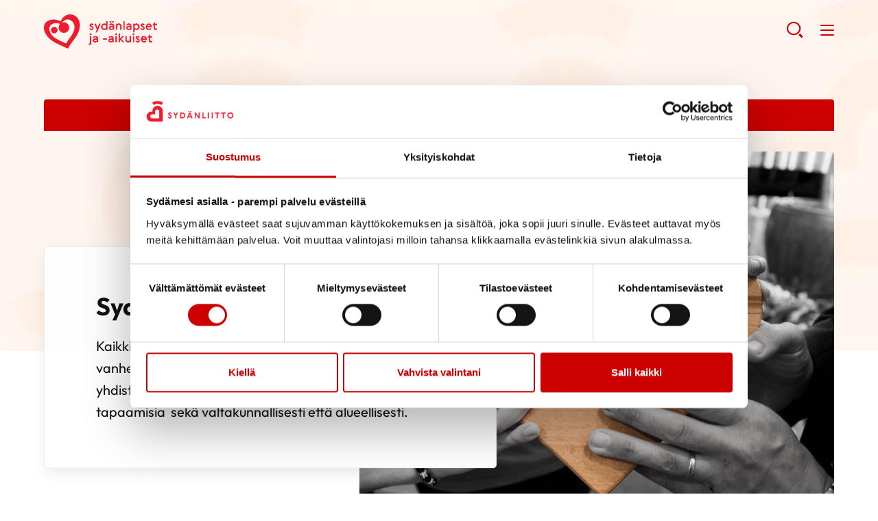

--- FILE ---
content_type: text/html; charset=UTF-8
request_url: https://sydanlapsetjaaikuiset.fi/toimintaa/sydannuoret-ja-aikuiset/
body_size: 18119
content:
<!--

    ≡≡≡≡≡≡≡≡≡≡≡≡≡≡≡≡≡≡≡≡≡≡≡≡≡≡≡≡≡≡≡≡≡≡≡≡≡≡≡≡≡≡≡≡≡≡≡≡≡≡≡≡≡≡≡≡≡≡≡≡≡≡
     _________    _____
    |_________|  |  ___|                                   _
     _________   | |_  __   _____ _ __ _ __ ___   __ _  __| | ___
    |_________|  |  _| \ \ / / _ \ '__| '_ ` _ \ / _` |/ _` |/ _ \
     _________   | |___ \ V /  __/ |  | | | | | | (_| | (_| |  __/
    |_________|  |_____| \_/ \___|_|  |_| |_| |_|\__,_|\__,_|\___|

                ≡ Evermade.fi - Design & Development

    ≡≡≡≡≡≡≡≡≡≡≡≡≡≡≡≡≡≡≡≡≡≡≡≡≡≡≡≡≡≡≡≡≡≡≡≡≡≡≡≡≡≡≡≡≡≡≡≡≡≡≡≡≡≡≡≡≡≡≡≡≡≡

-->

<!doctype html>
<html class="no-js" lang="fi">
<head>
    
    <script>
    window.dataLayer = window.dataLayer || [];
    window.dataLayer.push({
        'content': {"publishDate":"2021-10-02","category":"Synja"}    });
    </script>

    
        <script>
        window.dataLayer.push({"piiri":null,"yhdistys":null,"valtakunnallinen":"Syd\u00e4nlapset ja -aikuiset ry"});
        </script>

            <!-- Google Tag Manager -->
<script>(function(w,d,s,l,i){w[l]=w[l]||[];w[l].push({'gtm.start':
new Date().getTime(),event:'gtm.js'});var f=d.getElementsByTagName(s)[0],
j=d.createElement(s),dl=l!='dataLayer'?'&l='+l:'';j.async=true;j.src=
'https://www.googletagmanager.com/gtm.js?id='+i+dl;f.parentNode.insertBefore(j,f);
})(window,document,'script','dataLayer','GTM-WL65QH');</script>
<!-- End Google Tag Manager -->

<!-- Plausible 221219 -->

<script defer data-domain="sydanlapsetjaaikuiset.fi" src="https://plausible.io/js/script.js"></script>

<!--  End Plausible -->

    <meta charset="utf-8">
    <meta http-equiv="X-UA-Compatible" content="IE=edge,chrome=1">
    <meta name="viewport" content="width=device-width, initial-scale=1.0">

    <link rel="dns-prefetch" href="//cdnjs.cloudflare.com">
    <link rel="dns-prefetch" href="//ajax.googleapis.com">
    <link rel="dns-prefetch" href="//s3.amazonaws.com">
    <link rel="dns-prefetch" href="//use.fontawesome.com">

    
        <link rel="apple-touch-icon" href="https://sydanlapsetjaaikuiset.fi/wp-content/themes/swiss/assets/img/sydan_white-bg-512x512.png" />
    
    
    <script type="text/javascript" data-cookieconsent="ignore">
	window.dataLayer = window.dataLayer || [];

	function gtag() {
		dataLayer.push(arguments);
	}

	gtag("consent", "default", {
		ad_personalization: "denied",
		ad_storage: "denied",
		ad_user_data: "denied",
		analytics_storage: "denied",
		functionality_storage: "denied",
		personalization_storage: "denied",
		security_storage: "granted",
		wait_for_update: 500,
	});
	gtag("set", "ads_data_redaction", true);
	</script>
<script type="text/javascript"
		id="Cookiebot"
		src="https://consent.cookiebot.com/uc.js"
		data-implementation="wp"
		data-cbid="c9f3a9aa-dd5d-443e-891e-30b97cd95f55"
							data-blockingmode="auto"
	></script>
<meta name='robots' content='index, follow, max-image-preview:large, max-snippet:-1, max-video-preview:-1' />
	<style>img:is([sizes="auto" i], [sizes^="auto," i]) { contain-intrinsic-size: 3000px 1500px }</style>
	<link rel="alternate" hreflang="fi" href="https://sydanlapsetjaaikuiset.fi/toimintaa/sydannuoret-ja-aikuiset/" />
<link rel="alternate" hreflang="sv" href="https://sydanlapsetjaaikuiset.fi/sv/verksamhet/hjarteungdomarochvuxna/" />
<link rel="alternate" hreflang="x-default" href="https://sydanlapsetjaaikuiset.fi/toimintaa/sydannuoret-ja-aikuiset/" />

	<!-- This site is optimized with the Yoast SEO plugin v26.8 - https://yoast.com/product/yoast-seo-wordpress/ -->
	<title>Sydännuoret ja -aikuiset - Sydänlapset ja -aikuiset ry</title>
	<meta name="description" content="Yli 13-vuotiaat sydännuoret ja -aikuiset voivat osallistua kohderyhmälle suunnattuun toimintaan niin paikallisesti kuin valtakunnallisesti." />
	<link rel="canonical" href="https://sydanlapsetjaaikuiset.fi/toimintaa/sydannuoret-ja-aikuiset/" />
	<meta property="og:locale" content="fi_FI" />
	<meta property="og:type" content="article" />
	<meta property="og:title" content="Sydännuoret ja -aikuiset - Sydänlapset ja -aikuiset ry" />
	<meta property="og:description" content="Yli 13-vuotiaat sydännuoret ja -aikuiset voivat osallistua kohderyhmälle suunnattuun toimintaan niin paikallisesti kuin valtakunnallisesti." />
	<meta property="og:url" content="https://sydanlapsetjaaikuiset.fi/toimintaa/sydannuoret-ja-aikuiset/" />
	<meta property="og:site_name" content="Sydänlapset ja -aikuiset ry" />
	<meta property="article:modified_time" content="2026-01-13T12:27:47+00:00" />
	<meta property="og:image" content="https://sydanlapsetjaaikuiset.fi/wp-content/uploads/sites/298/2021/09/DSC00191-scaled.jpg" />
	<meta property="og:image:width" content="1920" />
	<meta property="og:image:height" content="1278" />
	<meta property="og:image:type" content="image/jpeg" />
	<meta name="twitter:card" content="summary_large_image" />
	<meta name="twitter:label1" content="Arvioitu lukuaika" />
	<meta name="twitter:data1" content="1 minuutti" />
	<script type="application/ld+json" class="yoast-schema-graph">{"@context":"https://schema.org","@graph":[{"@type":"WebPage","@id":"https://sydanlapsetjaaikuiset.fi/toimintaa/sydannuoret-ja-aikuiset/","url":"https://sydanlapsetjaaikuiset.fi/toimintaa/sydannuoret-ja-aikuiset/","name":"Sydännuoret ja -aikuiset - Sydänlapset ja -aikuiset ry","isPartOf":{"@id":"https://sydanlapsetjaaikuiset.fi/#website"},"primaryImageOfPage":{"@id":"https://sydanlapsetjaaikuiset.fi/toimintaa/sydannuoret-ja-aikuiset/#primaryimage"},"image":{"@id":"https://sydanlapsetjaaikuiset.fi/toimintaa/sydannuoret-ja-aikuiset/#primaryimage"},"thumbnailUrl":"https://sydanlapsetjaaikuiset.fi/wp-content/uploads/sites/298/2021/09/DSC00191-scaled.jpg","datePublished":"2021-10-02T10:24:14+00:00","dateModified":"2026-01-13T12:27:47+00:00","description":"Yli 13-vuotiaat sydännuoret ja -aikuiset voivat osallistua kohderyhmälle suunnattuun toimintaan niin paikallisesti kuin valtakunnallisesti.","breadcrumb":{"@id":"https://sydanlapsetjaaikuiset.fi/toimintaa/sydannuoret-ja-aikuiset/#breadcrumb"},"inLanguage":"fi","potentialAction":[{"@type":"ReadAction","target":["https://sydanlapsetjaaikuiset.fi/toimintaa/sydannuoret-ja-aikuiset/"]}]},{"@type":"ImageObject","inLanguage":"fi","@id":"https://sydanlapsetjaaikuiset.fi/toimintaa/sydannuoret-ja-aikuiset/#primaryimage","url":"https://sydanlapsetjaaikuiset.fi/wp-content/uploads/sites/298/2021/09/DSC00191-scaled.jpg","contentUrl":"https://sydanlapsetjaaikuiset.fi/wp-content/uploads/sites/298/2021/09/DSC00191-scaled.jpg","width":1920,"height":1278},{"@type":"BreadcrumbList","@id":"https://sydanlapsetjaaikuiset.fi/toimintaa/sydannuoret-ja-aikuiset/#breadcrumb","itemListElement":[{"@type":"ListItem","position":1,"name":"Home","item":"https://sydanlapsetjaaikuiset.fi/"},{"@type":"ListItem","position":2,"name":"Toimintaa","item":"https://sydanlapsetjaaikuiset.fi/toimintaa/"},{"@type":"ListItem","position":3,"name":"Sydännuoret ja -aikuiset"}]},{"@type":"WebSite","@id":"https://sydanlapsetjaaikuiset.fi/#website","url":"https://sydanlapsetjaaikuiset.fi/","name":"Sydänlapset ja -aikuiset ry","description":"Sydänlasten logo","potentialAction":[{"@type":"SearchAction","target":{"@type":"EntryPoint","urlTemplate":"https://sydanlapsetjaaikuiset.fi/?s={search_term_string}"},"query-input":{"@type":"PropertyValueSpecification","valueRequired":true,"valueName":"search_term_string"}}],"inLanguage":"fi"}]}</script>
	<!-- / Yoast SEO plugin. -->


<link rel='dns-prefetch' href='//sydanlapsetjaaikuiset.fi' />
<link rel='dns-prefetch' href='//cdnjs.cloudflare.com' />
<link rel='dns-prefetch' href='//assets.juicer.io' />
<link rel='dns-prefetch' href='//use.fontawesome.com' />
<link rel='stylesheet' id='dashicons-css' href='https://sydanlapsetjaaikuiset.fi/wp-includes/css/dashicons.min.css' type='text/css' media='all' />
<link rel='stylesheet' id='post-views-counter-frontend-css' href='https://sydanlapsetjaaikuiset.fi/wp-content/plugins/post-views-counter/css/frontend.css' type='text/css' media='all' />
<link rel='stylesheet' id='wp-block-library-css' href='https://sydanlapsetjaaikuiset.fi/wp-includes/css/dist/block-library/style.min.css' type='text/css' media='all' />
<style id='classic-theme-styles-inline-css' type='text/css'>
/*! This file is auto-generated */
.wp-block-button__link{color:#fff;background-color:#32373c;border-radius:9999px;box-shadow:none;text-decoration:none;padding:calc(.667em + 2px) calc(1.333em + 2px);font-size:1.125em}.wp-block-file__button{background:#32373c;color:#fff;text-decoration:none}
</style>
<style id='filebird-block-filebird-gallery-style-inline-css' type='text/css'>
ul.filebird-block-filebird-gallery{margin:auto!important;padding:0!important;width:100%}ul.filebird-block-filebird-gallery.layout-grid{display:grid;grid-gap:20px;align-items:stretch;grid-template-columns:repeat(var(--columns),1fr);justify-items:stretch}ul.filebird-block-filebird-gallery.layout-grid li img{border:1px solid #ccc;box-shadow:2px 2px 6px 0 rgba(0,0,0,.3);height:100%;max-width:100%;-o-object-fit:cover;object-fit:cover;width:100%}ul.filebird-block-filebird-gallery.layout-masonry{-moz-column-count:var(--columns);-moz-column-gap:var(--space);column-gap:var(--space);-moz-column-width:var(--min-width);columns:var(--min-width) var(--columns);display:block;overflow:auto}ul.filebird-block-filebird-gallery.layout-masonry li{margin-bottom:var(--space)}ul.filebird-block-filebird-gallery li{list-style:none}ul.filebird-block-filebird-gallery li figure{height:100%;margin:0;padding:0;position:relative;width:100%}ul.filebird-block-filebird-gallery li figure figcaption{background:linear-gradient(0deg,rgba(0,0,0,.7),rgba(0,0,0,.3) 70%,transparent);bottom:0;box-sizing:border-box;color:#fff;font-size:.8em;margin:0;max-height:100%;overflow:auto;padding:3em .77em .7em;position:absolute;text-align:center;width:100%;z-index:2}ul.filebird-block-filebird-gallery li figure figcaption a{color:inherit}

</style>
<style id='global-styles-inline-css' type='text/css'>
:root{--wp--preset--aspect-ratio--square: 1;--wp--preset--aspect-ratio--4-3: 4/3;--wp--preset--aspect-ratio--3-4: 3/4;--wp--preset--aspect-ratio--3-2: 3/2;--wp--preset--aspect-ratio--2-3: 2/3;--wp--preset--aspect-ratio--16-9: 16/9;--wp--preset--aspect-ratio--9-16: 9/16;--wp--preset--color--black: #000000;--wp--preset--color--cyan-bluish-gray: #abb8c3;--wp--preset--color--white: #ffffff;--wp--preset--color--pale-pink: #f78da7;--wp--preset--color--vivid-red: #cf2e2e;--wp--preset--color--luminous-vivid-orange: #ff6900;--wp--preset--color--luminous-vivid-amber: #fcb900;--wp--preset--color--light-green-cyan: #7bdcb5;--wp--preset--color--vivid-green-cyan: #00d084;--wp--preset--color--pale-cyan-blue: #8ed1fc;--wp--preset--color--vivid-cyan-blue: #0693e3;--wp--preset--color--vivid-purple: #9b51e0;--wp--preset--gradient--vivid-cyan-blue-to-vivid-purple: linear-gradient(135deg,rgba(6,147,227,1) 0%,rgb(155,81,224) 100%);--wp--preset--gradient--light-green-cyan-to-vivid-green-cyan: linear-gradient(135deg,rgb(122,220,180) 0%,rgb(0,208,130) 100%);--wp--preset--gradient--luminous-vivid-amber-to-luminous-vivid-orange: linear-gradient(135deg,rgba(252,185,0,1) 0%,rgba(255,105,0,1) 100%);--wp--preset--gradient--luminous-vivid-orange-to-vivid-red: linear-gradient(135deg,rgba(255,105,0,1) 0%,rgb(207,46,46) 100%);--wp--preset--gradient--very-light-gray-to-cyan-bluish-gray: linear-gradient(135deg,rgb(238,238,238) 0%,rgb(169,184,195) 100%);--wp--preset--gradient--cool-to-warm-spectrum: linear-gradient(135deg,rgb(74,234,220) 0%,rgb(151,120,209) 20%,rgb(207,42,186) 40%,rgb(238,44,130) 60%,rgb(251,105,98) 80%,rgb(254,248,76) 100%);--wp--preset--gradient--blush-light-purple: linear-gradient(135deg,rgb(255,206,236) 0%,rgb(152,150,240) 100%);--wp--preset--gradient--blush-bordeaux: linear-gradient(135deg,rgb(254,205,165) 0%,rgb(254,45,45) 50%,rgb(107,0,62) 100%);--wp--preset--gradient--luminous-dusk: linear-gradient(135deg,rgb(255,203,112) 0%,rgb(199,81,192) 50%,rgb(65,88,208) 100%);--wp--preset--gradient--pale-ocean: linear-gradient(135deg,rgb(255,245,203) 0%,rgb(182,227,212) 50%,rgb(51,167,181) 100%);--wp--preset--gradient--electric-grass: linear-gradient(135deg,rgb(202,248,128) 0%,rgb(113,206,126) 100%);--wp--preset--gradient--midnight: linear-gradient(135deg,rgb(2,3,129) 0%,rgb(40,116,252) 100%);--wp--preset--font-size--small: 13px;--wp--preset--font-size--medium: 20px;--wp--preset--font-size--large: 36px;--wp--preset--font-size--x-large: 42px;--wp--preset--spacing--20: 0.44rem;--wp--preset--spacing--30: 0.67rem;--wp--preset--spacing--40: 1rem;--wp--preset--spacing--50: 1.5rem;--wp--preset--spacing--60: 2.25rem;--wp--preset--spacing--70: 3.38rem;--wp--preset--spacing--80: 5.06rem;--wp--preset--shadow--natural: 6px 6px 9px rgba(0, 0, 0, 0.2);--wp--preset--shadow--deep: 12px 12px 50px rgba(0, 0, 0, 0.4);--wp--preset--shadow--sharp: 6px 6px 0px rgba(0, 0, 0, 0.2);--wp--preset--shadow--outlined: 6px 6px 0px -3px rgba(255, 255, 255, 1), 6px 6px rgba(0, 0, 0, 1);--wp--preset--shadow--crisp: 6px 6px 0px rgba(0, 0, 0, 1);}:where(.is-layout-flex){gap: 0.5em;}:where(.is-layout-grid){gap: 0.5em;}body .is-layout-flex{display: flex;}.is-layout-flex{flex-wrap: wrap;align-items: center;}.is-layout-flex > :is(*, div){margin: 0;}body .is-layout-grid{display: grid;}.is-layout-grid > :is(*, div){margin: 0;}:where(.wp-block-columns.is-layout-flex){gap: 2em;}:where(.wp-block-columns.is-layout-grid){gap: 2em;}:where(.wp-block-post-template.is-layout-flex){gap: 1.25em;}:where(.wp-block-post-template.is-layout-grid){gap: 1.25em;}.has-black-color{color: var(--wp--preset--color--black) !important;}.has-cyan-bluish-gray-color{color: var(--wp--preset--color--cyan-bluish-gray) !important;}.has-white-color{color: var(--wp--preset--color--white) !important;}.has-pale-pink-color{color: var(--wp--preset--color--pale-pink) !important;}.has-vivid-red-color{color: var(--wp--preset--color--vivid-red) !important;}.has-luminous-vivid-orange-color{color: var(--wp--preset--color--luminous-vivid-orange) !important;}.has-luminous-vivid-amber-color{color: var(--wp--preset--color--luminous-vivid-amber) !important;}.has-light-green-cyan-color{color: var(--wp--preset--color--light-green-cyan) !important;}.has-vivid-green-cyan-color{color: var(--wp--preset--color--vivid-green-cyan) !important;}.has-pale-cyan-blue-color{color: var(--wp--preset--color--pale-cyan-blue) !important;}.has-vivid-cyan-blue-color{color: var(--wp--preset--color--vivid-cyan-blue) !important;}.has-vivid-purple-color{color: var(--wp--preset--color--vivid-purple) !important;}.has-black-background-color{background-color: var(--wp--preset--color--black) !important;}.has-cyan-bluish-gray-background-color{background-color: var(--wp--preset--color--cyan-bluish-gray) !important;}.has-white-background-color{background-color: var(--wp--preset--color--white) !important;}.has-pale-pink-background-color{background-color: var(--wp--preset--color--pale-pink) !important;}.has-vivid-red-background-color{background-color: var(--wp--preset--color--vivid-red) !important;}.has-luminous-vivid-orange-background-color{background-color: var(--wp--preset--color--luminous-vivid-orange) !important;}.has-luminous-vivid-amber-background-color{background-color: var(--wp--preset--color--luminous-vivid-amber) !important;}.has-light-green-cyan-background-color{background-color: var(--wp--preset--color--light-green-cyan) !important;}.has-vivid-green-cyan-background-color{background-color: var(--wp--preset--color--vivid-green-cyan) !important;}.has-pale-cyan-blue-background-color{background-color: var(--wp--preset--color--pale-cyan-blue) !important;}.has-vivid-cyan-blue-background-color{background-color: var(--wp--preset--color--vivid-cyan-blue) !important;}.has-vivid-purple-background-color{background-color: var(--wp--preset--color--vivid-purple) !important;}.has-black-border-color{border-color: var(--wp--preset--color--black) !important;}.has-cyan-bluish-gray-border-color{border-color: var(--wp--preset--color--cyan-bluish-gray) !important;}.has-white-border-color{border-color: var(--wp--preset--color--white) !important;}.has-pale-pink-border-color{border-color: var(--wp--preset--color--pale-pink) !important;}.has-vivid-red-border-color{border-color: var(--wp--preset--color--vivid-red) !important;}.has-luminous-vivid-orange-border-color{border-color: var(--wp--preset--color--luminous-vivid-orange) !important;}.has-luminous-vivid-amber-border-color{border-color: var(--wp--preset--color--luminous-vivid-amber) !important;}.has-light-green-cyan-border-color{border-color: var(--wp--preset--color--light-green-cyan) !important;}.has-vivid-green-cyan-border-color{border-color: var(--wp--preset--color--vivid-green-cyan) !important;}.has-pale-cyan-blue-border-color{border-color: var(--wp--preset--color--pale-cyan-blue) !important;}.has-vivid-cyan-blue-border-color{border-color: var(--wp--preset--color--vivid-cyan-blue) !important;}.has-vivid-purple-border-color{border-color: var(--wp--preset--color--vivid-purple) !important;}.has-vivid-cyan-blue-to-vivid-purple-gradient-background{background: var(--wp--preset--gradient--vivid-cyan-blue-to-vivid-purple) !important;}.has-light-green-cyan-to-vivid-green-cyan-gradient-background{background: var(--wp--preset--gradient--light-green-cyan-to-vivid-green-cyan) !important;}.has-luminous-vivid-amber-to-luminous-vivid-orange-gradient-background{background: var(--wp--preset--gradient--luminous-vivid-amber-to-luminous-vivid-orange) !important;}.has-luminous-vivid-orange-to-vivid-red-gradient-background{background: var(--wp--preset--gradient--luminous-vivid-orange-to-vivid-red) !important;}.has-very-light-gray-to-cyan-bluish-gray-gradient-background{background: var(--wp--preset--gradient--very-light-gray-to-cyan-bluish-gray) !important;}.has-cool-to-warm-spectrum-gradient-background{background: var(--wp--preset--gradient--cool-to-warm-spectrum) !important;}.has-blush-light-purple-gradient-background{background: var(--wp--preset--gradient--blush-light-purple) !important;}.has-blush-bordeaux-gradient-background{background: var(--wp--preset--gradient--blush-bordeaux) !important;}.has-luminous-dusk-gradient-background{background: var(--wp--preset--gradient--luminous-dusk) !important;}.has-pale-ocean-gradient-background{background: var(--wp--preset--gradient--pale-ocean) !important;}.has-electric-grass-gradient-background{background: var(--wp--preset--gradient--electric-grass) !important;}.has-midnight-gradient-background{background: var(--wp--preset--gradient--midnight) !important;}.has-small-font-size{font-size: var(--wp--preset--font-size--small) !important;}.has-medium-font-size{font-size: var(--wp--preset--font-size--medium) !important;}.has-large-font-size{font-size: var(--wp--preset--font-size--large) !important;}.has-x-large-font-size{font-size: var(--wp--preset--font-size--x-large) !important;}
:where(.wp-block-post-template.is-layout-flex){gap: 1.25em;}:where(.wp-block-post-template.is-layout-grid){gap: 1.25em;}
:where(.wp-block-columns.is-layout-flex){gap: 2em;}:where(.wp-block-columns.is-layout-grid){gap: 2em;}
:root :where(.wp-block-pullquote){font-size: 1.5em;line-height: 1.6;}
</style>
<link rel='stylesheet' id='wp-polls-css' href='https://sydanlapsetjaaikuiset.fi/wp-content/plugins/wp-polls/polls-css.css' type='text/css' media='all' />
<style id='wp-polls-inline-css' type='text/css'>
.wp-polls .pollbar {
	margin: 1px;
	font-size: 6px;
	line-height: 8px;
	height: 8px;
	background-image: url('https://sydanlapsetjaaikuiset.fi/wp-content/plugins/wp-polls/images/default/pollbg.gif');
	border: 1px solid #c8c8c8;
}

</style>
<link rel='stylesheet' id='font-awesome-css' href='https://use.fontawesome.com/releases/v5.0.6/css/all.css' type='text/css' media='all' />
<link rel='stylesheet' id='swiss-css-css' href='https://sydanlapsetjaaikuiset.fi/wp-content/themes/swiss/assets/dist/css/bundle.1769513882.css' type='text/css' media='all' />
<style id='swiss-css-inline-css' type='text/css'>
:root {--color--brand: #c00;}
</style>
<link rel='stylesheet' id='juicer-css-css' href='//assets.juicer.io/embed.css' type='text/css' media='all' />
<script type="text/javascript" src="https://sydanlapsetjaaikuiset.fi/wp-includes/js/jquery/jquery.min.js" id="jquery-core-js"></script>
<script type="text/javascript" src="https://sydanlapsetjaaikuiset.fi/wp-includes/js/jquery/jquery-migrate.min.js" id="jquery-migrate-js"></script>
<script type="text/javascript" id="jquery-js-after">
/* <![CDATA[ */
if(window.jQuery&&!window.$)$=jQuery
/* ]]> */
</script>
<script type="text/javascript" src="//cdnjs.cloudflare.com/ajax/libs/modernizr/2.8.3/modernizr.min.js" id="modernizr-js"></script>
<meta name="generator" content="WPML ver:4.8.6 stt:1,18,50;" />
<link rel="icon" href="https://sydanlapsetjaaikuiset.fi/wp-content/uploads/sites/298/2021/10/cropped-syl_icon_rgb_c-1_pieni-32x32.png" sizes="32x32" />
<link rel="icon" href="https://sydanlapsetjaaikuiset.fi/wp-content/uploads/sites/298/2021/10/cropped-syl_icon_rgb_c-1_pieni-192x192.png" sizes="192x192" />
<link rel="apple-touch-icon" href="https://sydanlapsetjaaikuiset.fi/wp-content/uploads/sites/298/2021/10/cropped-syl_icon_rgb_c-1_pieni-180x180.png" />
<meta name="msapplication-TileImage" content="https://sydanlapsetjaaikuiset.fi/wp-content/uploads/sites/298/2021/10/cropped-syl_icon_rgb_c-1_pieni-270x270.png" />
<style type="text/css"></style>		<style type="text/css" id="wp-custom-css">
			/* .c-desktop-wpml,
.c-mobile-wpml{
	display: none;
}
*/ 
/*
.c-desktop-wpml a:nth-child(3),
.c-mobile-wpml a:nth-child(3){
	display: none;
} 
*/		</style>
		

    
    
    </head>
<body class="wp-singular page-template page-template-template-tietoa page-template-template-tietoa-php page page-id-1069 page-child parent-pageid-255 wp-theme-swiss site-298" >
<!-- Google Tag Manager (noscript) -->
<noscript><iframe src="https://www.googletagmanager.com/ns.html?id=GTM-WL65QH"
height="0" width="0" style="display:none;visibility:hidden"></iframe></noscript>
<!-- End Google Tag Manager (noscript) -->


    <!--[if lt IE 8]>
        <div class="c-chromeframe">
            You are using an <strong>outdated</strong> browser. Please <a href="http://browsehappy.com/">upgrade your browser</a> to improve your experience.
        </div>
    <![endif]-->

    <span class="c-header-bg " style="background-image: url('https://sydanlapsetjaaikuiset.fi/wp-content/uploads/sites/298/2021/04/sivun-taustakuva-1024x304.jpg'); background-color: rgba(255,255,255,0); "></span>


<a href="#site-content" class="c-skip-to-content">Hyppää sisältöön</a>

<header class="b-page-navigation js-header">

            <div class="b-page-navigation__wrapper b-page-navigation__top">
            <div class="b-page-navigation__container">
                                                    <div class="c-page-navigation">
                        <ul class="c-page-navigation__top">
                                                            <li><a href="http://sydan.fi" target="_self">Sydänliitto</a></li>
                                                            <li><a href="http://defi.fi/" target="_self">Defi</a></li>
                                                            <li><a href="https://sydanturvallinensuomi.sydan.fi/" target="_blank">Sydänturvallinen Suomi</a></li>
                                                            <li><a href="https://neuvokasperhe.fi/" target="_self">Neuvokasperhe</a></li>
                                                            <li><a href="https://sydanmerkki.fi/" target="_self">Sydänmerkki</a></li>
                                                            <li><a href="https://www.sydankauppa.fi/" target="_self">Sydänkauppa</a></li>
                                                            <li><a href="https://sydan.fi/ammattilaispalvelu" target="_self">Ammattilaispalvelu</a></li>
                                                            <li><a href="https://sydan.fi/yhdistyspalvelu" target="_self">Yhdistyspalvelu</a></li>
                                                            <li><a href="https://sydan.fi/naisensydan/palvelu" target="_blank">Naisen sydän</a></li>
                                                    </ul>
                    </div>
                                                    <div class="c-desktop-wpml">
                        <span><p>fi</p></span><a href="https://sydanlapsetjaaikuiset.fi/en/" title="Till Svenska" lang="en" aria-label="Till Svenska"><p>en</p></a><a href="https://sydanlapsetjaaikuiset.fi/sv/verksamhet/hjarteungdomarochvuxna/" title="Till Svenska" lang="sv" aria-label="Till Svenska"><p>sv</p></a>                    </div>
                            </div>
        </div>
    
    <div class="b-page-navigation__wrapper b-page-navigation__main">
        <div class="b-page-navigation__container">
            <div>
                <a class="b-page-navigation__logo" href="https://sydanlapsetjaaikuiset.fi" title="Sydänlapset ja -aikuiset ry - Etusivu" aria-label="Sydänlapset ja -aikuiset ry - Etusivu"
                                                                style="background-image:url('https://sydanlapsetjaaikuiset.fi/wp-content/uploads/sites/298/2022/12/syl_fi_logo_rgb_c.png')"
                                    >
                    Sydänlapset ja -aikuiset ry - Etusivu                </a>
            </div>

            <nav class="c-page-navigation"><ul id="menu-page-menu" class="c-page-navigation__main"><li class=" c-primary-navigation__item     has-children " ><a  href="https://sydanlapsetjaaikuiset.fi/tietoa/" href="https://sydanlapsetjaaikuiset.fi/tietoa/" title="Tietoa" aria-label="Tietoa">Tietoa</a> <button class="c-caret js-menu-toggle closed" aria-expanded="false" aria-label="Näytä/sulje tämän kohdan alivalinta" tabindex="0"></button><ul class="c-page-navigation__sub-menu js-submenu"><li><ul class="c-primary-navigation__submenu--inner"><li class=" c-primary-navigation__item    " ><a  href="https://sydanlapsetjaaikuiset.fi/jasenyys/" href="https://sydanlapsetjaaikuiset.fi/jasenyys/" title="Jäsenyys" aria-label="Jäsenyys">Jäsenyys</a></li><li class=" c-primary-navigation__item    " ><a  href="https://sydanlapsetjaaikuiset.fi/tietoa/elamaa-sydanvian-kanssa/" href="https://sydanlapsetjaaikuiset.fi/tietoa/elamaa-sydanvian-kanssa/" title="Elämää sydänvian kanssa" aria-label="Elämää sydänvian kanssa">Elämää sydänvian kanssa</a></li><li class=" c-primary-navigation__item    " ><a  href="https://sydanlapsetjaaikuiset.fi/tietoa/sydanviat-ja-sairaudet/" href="https://sydanlapsetjaaikuiset.fi/tietoa/sydanviat-ja-sairaudet/" title="Sydänviat ja -sairaudet" aria-label="Sydänviat ja -sairaudet">Sydänviat ja -sairaudet</a></li><li class=" c-primary-navigation__item    " ><a  href="https://sydanlapsetjaaikuiset.fi/tiedotustoiminta/" href="https://sydanlapsetjaaikuiset.fi/tiedotustoiminta/" title="Tiedotustoiminta" aria-label="Tiedotustoiminta">Tiedotustoiminta</a></li><li class=" c-primary-navigation__item    " ><a  href="https://sydanlapsetjaaikuiset.fi/tietoa/uutiset/" href="https://sydanlapsetjaaikuiset.fi/tietoa/uutiset/" title="Uutiset" aria-label="Uutiset">Uutiset</a></li><li class=" c-primary-navigation__item    " ><a  href="https://sydanlapsetjaaikuiset.fi/tietoa/yhdistys/" href="https://sydanlapsetjaaikuiset.fi/tietoa/yhdistys/" title="Yhdistys" aria-label="Yhdistys">Yhdistys</a></li></ul></li></ul></li><li class=" c-primary-navigation__item     has-children " ><a  href="https://sydanlapsetjaaikuiset.fi/tukea/" href="https://sydanlapsetjaaikuiset.fi/tukea/" title="Tukea" aria-label="Tukea">Tukea</a> <button class="c-caret js-menu-toggle closed" aria-expanded="false" aria-label="Näytä/sulje tämän kohdan alivalinta" tabindex="0"></button><ul class="c-page-navigation__sub-menu js-submenu"><li><ul class="c-primary-navigation__submenu--inner"><li class=" c-primary-navigation__item    " ><a  href="https://sydanlapsetjaaikuiset.fi/sydanaania/" href="https://sydanlapsetjaaikuiset.fi/sydanaania/" title="Sydänääniä-blogi" aria-label="Sydänääniä-blogi">Sydänääniä-blogi</a></li><li class=" c-primary-navigation__item    " ><a  href="https://sydanlapsetjaaikuiset.fi/tukea/vertaistuki/" href="https://sydanlapsetjaaikuiset.fi/tukea/vertaistuki/" title="Vertaistuki" aria-label="Vertaistuki">Vertaistuki</a></li><li class=" c-primary-navigation__item    " ><a  href="https://sydanlapsetjaaikuiset.fi/jasenyys/liityjaseneksi/" href="https://sydanlapsetjaaikuiset.fi/jasenyys/liityjaseneksi/" title="Liity jäseneksi" aria-label="Liity jäseneksi">Liity jäseneksi</a></li></ul></li></ul></li><li class=" c-primary-navigation__item    is-active-parent   has-children " ><a  href="https://sydanlapsetjaaikuiset.fi/toimintaa/" href="https://sydanlapsetjaaikuiset.fi/toimintaa/" title="Toimintaa" aria-label="Toimintaa">Toimintaa</a> <button class="c-caret js-menu-toggle closed" aria-expanded="false" aria-label="Näytä/sulje tämän kohdan alivalinta" tabindex="0"></button><ul class="c-page-navigation__sub-menu js-submenu"><li><ul class="c-primary-navigation__submenu--inner"><li class=" c-primary-navigation__item    " ><a  href="https://sydanlapsetjaaikuiset.fi/aluetoiminta/" href="https://sydanlapsetjaaikuiset.fi/aluetoiminta/" title="Aluetoiminta" aria-label="Aluetoiminta">Aluetoiminta</a></li><li class=" c-primary-navigation__item    " ><a  href="https://sydanlapsetjaaikuiset.fi/toimintaa/kurssitoiminta/" href="https://sydanlapsetjaaikuiset.fi/toimintaa/kurssitoiminta/" title="Kurssitoiminta" aria-label="Kurssitoiminta">Kurssitoiminta</a></li><li class=" c-primary-navigation__item   is-current-menu-item   "  aria-current="page" ><a  href="https://sydanlapsetjaaikuiset.fi/toimintaa/sydannuoret-ja-aikuiset/" href="https://sydanlapsetjaaikuiset.fi/toimintaa/sydannuoret-ja-aikuiset/" title="Sydännuoret ja -aikuiset" aria-label="Sydännuoret ja -aikuiset">Sydännuoret ja -aikuiset</a></li><li class=" c-primary-navigation__item    " ><a  href="https://sydanlapsetjaaikuiset.fi/toimintaa/tapahtumakalenteri/" href="https://sydanlapsetjaaikuiset.fi/toimintaa/tapahtumakalenteri/" title="Tapahtumakalenteri" aria-label="Tapahtumakalenteri">Tapahtumakalenteri</a></li></ul></li></ul></li><li class=" c-primary-navigation__item     has-children " ><a  href="https://sydanlapsetjaaikuiset.fi/tue/" href="https://sydanlapsetjaaikuiset.fi/tue/" title="Tue toimintaamme" aria-label="Tue toimintaamme">Tue toimintaamme</a> <button class="c-caret js-menu-toggle closed" aria-expanded="false" aria-label="Näytä/sulje tämän kohdan alivalinta" tabindex="0"></button><ul class="c-page-navigation__sub-menu js-submenu"><li><ul class="c-primary-navigation__submenu--inner"><li class=" c-primary-navigation__item    " ><a  href="https://sydanlapsetjaaikuiset.fi/lahjoita/" href="https://sydanlapsetjaaikuiset.fi/lahjoita/" title="Lahjoita" aria-label="Lahjoita">Lahjoita</a></li><li class=" c-primary-navigation__item    " ><a  href="https://sydanlapsetjaaikuiset.fi/eric-ivar-wallgrenin-rahasto/" href="https://sydanlapsetjaaikuiset.fi/eric-ivar-wallgrenin-rahasto/" title="Eric Ivar Wallgrenin rahasto" aria-label="Eric Ivar Wallgrenin rahasto">Eric Ivar Wallgrenin rahasto</a></li><li class=" c-primary-navigation__item    " ><a  href="https://sydanlapsetjaaikuiset.fi/paivatyokerays-sydanlapsille/" href="https://sydanlapsetjaaikuiset.fi/paivatyokerays-sydanlapsille/" title="Päivätyökeräys" aria-label="Päivätyökeräys">Päivätyökeräys</a></li><li class=" c-primary-navigation__item    " ><a  href="https://sydanlapsetjaaikuiset.fi/tilauslomake/" href="https://sydanlapsetjaaikuiset.fi/tilauslomake/" title="Tilauslomake" aria-label="Tilauslomake">Tilauslomake</a></li></ul></li></ul></li><li class=" c-primary-navigation__item    " ><a  href="https://sydanlapsetjaaikuiset.fi/yhteystiedot/" href="https://sydanlapsetjaaikuiset.fi/yhteystiedot/" title="Yhteystiedot" aria-label="Yhteystiedot">Yhteystiedot</a></li></ul></nav>
            <div class="c-mobile-search">
                <a href="https://sydanlapsetjaaikuiset.fi/?s=" class="c-mobile-search__searchtoggle" role="button" aria-label="Avaa haku">
                    <svg width="25px" height="25px" viewBox="0 0 25 25" version="1.1" xmlns="http://www.w3.org/2000/svg" xmlns:xlink="http://www.w3.org/1999/xlink" style="width: 100%;">
                        <g id="" stroke="none" stroke-width="1" fill="none" fill-rule="evenodd">
                            <g id="" transform="translate(-277.000000, -28.000000)">
                                <g id="IconSearch-Copy" transform="translate(279.000000, 29.000000)">
                                    <ellipse id="CircleSearch" stroke-width="2.112" cx="9.152" cy="9.49481523" rx="9.152" ry="8.8"></ellipse>
                                    <path d="M18.304,18.9988152 L20.416,21.1108152" id="LineSearch" stroke-width="3.168" stroke-linecap="square"></path>
                                </g>
                            </g>
                        </g>
                    </svg>
                </a>
            </div>



            <a href="" class="c-mobile-toggle" role="button" aria-label="Avaa valikko" tabindex="0" aria-haspopup="true" aria-expanded="false">
                <div></div>
                <div></div>
                <div></div>
            </a>

        </div>

    </div>

</header>

<div class="b-page-navigation-second">
    <div class="c-ad c-ad--big">
        <div class="c-ad__container">
            <div class="c-ad__content">
                            </div>
        </div>
    </div>

        <div class="b-page-navigation__wrapper b-page-navigation__stripes">
        <div class="b-page-navigation__container">
            

                                    <div class="c-stripe c-stripe--red">
                <div class="c-stripe__content">
                    <a href="https://www.sydanlapsetjaaikuiset.fi/tue">
                        <p class="text-bold " style="text-align: center;">♥ Tue toimintaamme - lahjoita MobilePaylla numeroon 37560 ♥</p>                    </a>
                </div>
            </div>
            
        </div>
    </div>
    
    </div>

<nav class="b-mobile-nav">
    <div class="b-mobile-nav__bg"></div>

    <div class="b-mobile-nav__top">
                            <div class="c-mobile-logo">
                <a class="c-mobile-logo__link" href="https://sydanlapsetjaaikuiset.fi" title="Sydänlapset ja -aikuiset ry"
                        style="background-image:url('https://sydanlapsetjaaikuiset.fi/wp-content/uploads/sites/298/2021/11/syl_fi_logo_rgb_c.png')"
                ></a>
            </div>
                <div class="c-mobile-search">
            <div class="c-mobile-search__searchtoggle js-search-open" role="button" aria-label="Avaa haku">
                <svg width="25px" height="25px" viewBox="0 0 25 25" version="1.1" xmlns="http://www.w3.org/2000/svg" xmlns:xlink="http://www.w3.org/1999/xlink" style="width: 100%;">
                    <g id="" stroke="none" stroke-width="1" fill="none" fill-rule="evenodd">
                        <g id="" transform="translate(-277.000000, -28.000000)">
                            <g id="IconSearch-Copy" transform="translate(279.000000, 29.000000)">
                                <ellipse id="CircleSearch" stroke-width="2.112" cx="9.152" cy="9.49481523" rx="9.152" ry="8.8"></ellipse>
                                <path d="M18.304,18.9988152 L20.416,21.1108152" id="LineSearch" stroke-width="3.168" stroke-linecap="square"></path>
                            </g>
                        </g>
                    </g>
                </svg>
            </div>
        </div>
        <a href="" class="c-mobile-toggle" role="button" aria-label="Avaa valikko" tabindex="0" aria-haspopup="true" aria-expanded="false">
            <div></div>
            <div></div>
            <div></div>
        </a>
    </div>

    <div class="b-mobile-nav__wrapper">
        <nav class="c-page-navigation"><ul id="menu-page-menu-1" class="c-page-navigation__main"><li class=" c-primary-navigation__item     has-children " ><a  href="https://sydanlapsetjaaikuiset.fi/tietoa/" href="https://sydanlapsetjaaikuiset.fi/tietoa/" title="Tietoa" aria-label="Tietoa">Tietoa</a> <button class="c-caret js-menu-toggle closed" aria-expanded="false" aria-label="Näytä/sulje tämän kohdan alivalinta" tabindex="0"></button><ul class="c-page-navigation__sub-menu js-submenu"><li><ul class="c-primary-navigation__submenu--inner"><li class=" c-primary-navigation__item    " ><a  href="https://sydanlapsetjaaikuiset.fi/jasenyys/" href="https://sydanlapsetjaaikuiset.fi/jasenyys/" title="Jäsenyys" aria-label="Jäsenyys">Jäsenyys</a></li><li class=" c-primary-navigation__item    " ><a  href="https://sydanlapsetjaaikuiset.fi/tietoa/elamaa-sydanvian-kanssa/" href="https://sydanlapsetjaaikuiset.fi/tietoa/elamaa-sydanvian-kanssa/" title="Elämää sydänvian kanssa" aria-label="Elämää sydänvian kanssa">Elämää sydänvian kanssa</a></li><li class=" c-primary-navigation__item    " ><a  href="https://sydanlapsetjaaikuiset.fi/tietoa/sydanviat-ja-sairaudet/" href="https://sydanlapsetjaaikuiset.fi/tietoa/sydanviat-ja-sairaudet/" title="Sydänviat ja -sairaudet" aria-label="Sydänviat ja -sairaudet">Sydänviat ja -sairaudet</a></li><li class=" c-primary-navigation__item    " ><a  href="https://sydanlapsetjaaikuiset.fi/tiedotustoiminta/" href="https://sydanlapsetjaaikuiset.fi/tiedotustoiminta/" title="Tiedotustoiminta" aria-label="Tiedotustoiminta">Tiedotustoiminta</a></li><li class=" c-primary-navigation__item    " ><a  href="https://sydanlapsetjaaikuiset.fi/tietoa/uutiset/" href="https://sydanlapsetjaaikuiset.fi/tietoa/uutiset/" title="Uutiset" aria-label="Uutiset">Uutiset</a></li><li class=" c-primary-navigation__item    " ><a  href="https://sydanlapsetjaaikuiset.fi/tietoa/yhdistys/" href="https://sydanlapsetjaaikuiset.fi/tietoa/yhdistys/" title="Yhdistys" aria-label="Yhdistys">Yhdistys</a></li></ul></li></ul></li><li class=" c-primary-navigation__item     has-children " ><a  href="https://sydanlapsetjaaikuiset.fi/tukea/" href="https://sydanlapsetjaaikuiset.fi/tukea/" title="Tukea" aria-label="Tukea">Tukea</a> <button class="c-caret js-menu-toggle closed" aria-expanded="false" aria-label="Näytä/sulje tämän kohdan alivalinta" tabindex="0"></button><ul class="c-page-navigation__sub-menu js-submenu"><li><ul class="c-primary-navigation__submenu--inner"><li class=" c-primary-navigation__item    " ><a  href="https://sydanlapsetjaaikuiset.fi/sydanaania/" href="https://sydanlapsetjaaikuiset.fi/sydanaania/" title="Sydänääniä-blogi" aria-label="Sydänääniä-blogi">Sydänääniä-blogi</a></li><li class=" c-primary-navigation__item    " ><a  href="https://sydanlapsetjaaikuiset.fi/tukea/vertaistuki/" href="https://sydanlapsetjaaikuiset.fi/tukea/vertaistuki/" title="Vertaistuki" aria-label="Vertaistuki">Vertaistuki</a></li><li class=" c-primary-navigation__item    " ><a  href="https://sydanlapsetjaaikuiset.fi/jasenyys/liityjaseneksi/" href="https://sydanlapsetjaaikuiset.fi/jasenyys/liityjaseneksi/" title="Liity jäseneksi" aria-label="Liity jäseneksi">Liity jäseneksi</a></li></ul></li></ul></li><li class=" c-primary-navigation__item    is-active-parent   has-children " ><a  href="https://sydanlapsetjaaikuiset.fi/toimintaa/" href="https://sydanlapsetjaaikuiset.fi/toimintaa/" title="Toimintaa" aria-label="Toimintaa">Toimintaa</a> <button class="c-caret js-menu-toggle closed" aria-expanded="false" aria-label="Näytä/sulje tämän kohdan alivalinta" tabindex="0"></button><ul class="c-page-navigation__sub-menu js-submenu"><li><ul class="c-primary-navigation__submenu--inner"><li class=" c-primary-navigation__item    " ><a  href="https://sydanlapsetjaaikuiset.fi/aluetoiminta/" href="https://sydanlapsetjaaikuiset.fi/aluetoiminta/" title="Aluetoiminta" aria-label="Aluetoiminta">Aluetoiminta</a></li><li class=" c-primary-navigation__item    " ><a  href="https://sydanlapsetjaaikuiset.fi/toimintaa/kurssitoiminta/" href="https://sydanlapsetjaaikuiset.fi/toimintaa/kurssitoiminta/" title="Kurssitoiminta" aria-label="Kurssitoiminta">Kurssitoiminta</a></li><li class=" c-primary-navigation__item   is-current-menu-item   "  aria-current="page" ><a  href="https://sydanlapsetjaaikuiset.fi/toimintaa/sydannuoret-ja-aikuiset/" href="https://sydanlapsetjaaikuiset.fi/toimintaa/sydannuoret-ja-aikuiset/" title="Sydännuoret ja -aikuiset" aria-label="Sydännuoret ja -aikuiset">Sydännuoret ja -aikuiset</a></li><li class=" c-primary-navigation__item    " ><a  href="https://sydanlapsetjaaikuiset.fi/toimintaa/tapahtumakalenteri/" href="https://sydanlapsetjaaikuiset.fi/toimintaa/tapahtumakalenteri/" title="Tapahtumakalenteri" aria-label="Tapahtumakalenteri">Tapahtumakalenteri</a></li></ul></li></ul></li><li class=" c-primary-navigation__item     has-children " ><a  href="https://sydanlapsetjaaikuiset.fi/tue/" href="https://sydanlapsetjaaikuiset.fi/tue/" title="Tue toimintaamme" aria-label="Tue toimintaamme">Tue toimintaamme</a> <button class="c-caret js-menu-toggle closed" aria-expanded="false" aria-label="Näytä/sulje tämän kohdan alivalinta" tabindex="0"></button><ul class="c-page-navigation__sub-menu js-submenu"><li><ul class="c-primary-navigation__submenu--inner"><li class=" c-primary-navigation__item    " ><a  href="https://sydanlapsetjaaikuiset.fi/lahjoita/" href="https://sydanlapsetjaaikuiset.fi/lahjoita/" title="Lahjoita" aria-label="Lahjoita">Lahjoita</a></li><li class=" c-primary-navigation__item    " ><a  href="https://sydanlapsetjaaikuiset.fi/eric-ivar-wallgrenin-rahasto/" href="https://sydanlapsetjaaikuiset.fi/eric-ivar-wallgrenin-rahasto/" title="Eric Ivar Wallgrenin rahasto" aria-label="Eric Ivar Wallgrenin rahasto">Eric Ivar Wallgrenin rahasto</a></li><li class=" c-primary-navigation__item    " ><a  href="https://sydanlapsetjaaikuiset.fi/paivatyokerays-sydanlapsille/" href="https://sydanlapsetjaaikuiset.fi/paivatyokerays-sydanlapsille/" title="Päivätyökeräys" aria-label="Päivätyökeräys">Päivätyökeräys</a></li><li class=" c-primary-navigation__item    " ><a  href="https://sydanlapsetjaaikuiset.fi/tilauslomake/" href="https://sydanlapsetjaaikuiset.fi/tilauslomake/" title="Tilauslomake" aria-label="Tilauslomake">Tilauslomake</a></li></ul></li></ul></li><li class=" c-primary-navigation__item    " ><a  href="https://sydanlapsetjaaikuiset.fi/yhteystiedot/" href="https://sydanlapsetjaaikuiset.fi/yhteystiedot/" title="Yhteystiedot" aria-label="Yhteystiedot">Yhteystiedot</a></li></ul></nav>
        
    </div>


    <div class="b-mobile-nav__bottom">
                    <div class="c-mobile-multisite-menu">
                <h3 class="c-subtitle">Sydänliiton palvelut</h3>
                                    <div class="c-page-navigation">
                        <ul class="c-page-navigation__top">
                                                            <li><a href="http://sydan.fi" target="_self">Sydänliitto</a></li>
                                                            <li><a href="http://defi.fi/" target="_self">Defi</a></li>
                                                            <li><a href="https://sydanturvallinensuomi.sydan.fi/" target="_blank">Sydänturvallinen Suomi</a></li>
                                                            <li><a href="https://neuvokasperhe.fi/" target="_self">Neuvokasperhe</a></li>
                                                            <li><a href="https://sydanmerkki.fi/" target="_self">Sydänmerkki</a></li>
                                                            <li><a href="https://www.sydankauppa.fi/" target="_self">Sydänkauppa</a></li>
                                                            <li><a href="https://sydan.fi/ammattilaispalvelu" target="_self">Ammattilaispalvelu</a></li>
                                                            <li><a href="https://sydan.fi/yhdistyspalvelu" target="_self">Yhdistyspalvelu</a></li>
                                                            <li><a href="https://sydan.fi/naisensydan/palvelu" target="_blank">Naisen sydän</a></li>
                                                    </ul>
                    </div>
                            </div>
        
                    <div class="c-mobile-wpml">
                <span aria-label="Suomeksi"><p>fi</p></span><a href="https://sydanlapsetjaaikuiset.fi/en/" lang="en" aria-label="Till Svenska"><p>en</p></a><a href="https://sydanlapsetjaaikuiset.fi/sv/verksamhet/hjarteungdomarochvuxna/" lang="sv" aria-label="Till Svenska"><p>sv</p></a>            </div>
            </div>

</nav>


<div class="b-page-content">
    
<div class="s-context" id="site-content" style="z-index: 150;">
    <div>
        <div>

            <section class="b-hero b-hero--side-by-side">

    <div class="b-hero__container">
        <div class="b-hero__wrap">
                                    <div class="b-hero__background" style="background-image:url(https://sydanlapsetjaaikuiset.fi/wp-content/uploads/sites/298/2021/09/sydan.jpg);" onclick="window.location.href = '';"></div>
            <div class="b-hero__content">
                <div class="b-hero__content__wrap">
                                            <div class="h-wysiwyg-html" data-scheme-target><h2 class="">Sydännuoret ja -aikuiset</h2>
<p>Kaikki yhdistyksen 13 vuotta täyttäneet  ja sitä vanhemmat synnynnäisesti sydänvikaiset luetaan yhdistyksessä synjalaisiksi. Yhdistys järjestää synjalaisille tapaamisia  sekä valtakunnallisesti että alueellisesti.</p>
</div>                                    </div>
            </div>
        </div>
    </div><!-- end of b-hero__container -->

</section><!-- end of b-hero -->
<section class="b-base">
    <div class="b-base__container">
        
        <div class="l-columns l-columns--h-left " data-column-count="3">

        
            <div class="l-columns__item">
                                <div class="h-wysiwyg-html" data-scheme-target>
                    <p class="text-bold " style="text-align: center;">Nuorten yhteyshenkilö</p>
<p style="text-align: center;"><a href="mailto:ella.valiheikki@sydanlapsetjaaikuiset.fi">Ella Väliheikki</a><br />
p. 050 3495 464</p>
                </div>
            </div>

        
            <div class="l-columns__item">
                                <div class="h-wysiwyg-html" data-scheme-target>
                    <p class="text-bold" style="text-align: center;">Aikuisten yhteyshenkilö</p>
<p style="text-align: center;"><a href="mailto:konsta.martikainen@sydanlapsetjaaikuiset.fi">Konsta Martikainen</a><br />
p. 050 9171 030</p>
                </div>
            </div>

        
            <div class="l-columns__item">
                                <div class="h-wysiwyg-html" data-scheme-target>
                    <p class="text-bold" style="text-align: center;">Synjatyöryhmän puheenjohtaja</p>
<p style="text-align: center;"><a href="krista.mannermetsa@sydanlapsetjaaikuiset.fi">Krista Mannermetsä</a><br />
p. 040 1436 800</p>
<p>&nbsp;</p>
                </div>
            </div>

        
        </div><!-- end of l-columns layout -->

    </div>
</section>
</div> <!-- close our last b-section__blocks -->
</div><!-- close our last b-section__content -->
</div><!-- close our last b-section -->
<div class="b-section  s-context s-context--grey"
    style="z-index: 149;"
><!-- open our new scheme context -->
<div class="b-section__content" >
<div class="b-section__blocks">
<section class="b-base">
    <div class="b-base__container">

        <div class="l-main-content">

            <div class="h-wysiwyg-html" data-scheme-target>
                <p>Suomessa on jo yli 10 000 synnynnäisen sydänvian takia leikattua aikuista. Määrä kasvaa vuosittain noin 200-250 henkilöllä. Valtaosa synnynnäisesti sydänvikaisista henkilöistä voi elää täysin normaalia elämää – käydä töissä, harrastaa ja perustaa perheen. Osalla sydänvika aiheuttaa kuitenkin rajoituksia. Yleisimmin ne liittyvät ammatinvalintaan ja työssä jaksamiseen, fyysiseen suorituskykyyn tai lasten hankkimiseen. Rajoituksista huolimatta sydännuoret ja -aikuiset voivat elää täyttä elämää. Vertaistuki, tieto ja kuntoutus auttavat jaksamaan.</p>
<p>Kaikki yhdistyksen 13 vuotta täyttäneet  ja sitä vanhemmat synnynnäisesti sydänvikaiset  saavat automaattisesti synjan postia. Mikäli synjan postia ei tule sydännuoren nimissä tai sitä ei tule ollenkaan, kannattaa tarkastaa yhdistyksen toimistolta, että sydännuoren tiedot ovat jäsenrekisterissä.</p>
<p>Yhdistyksen jäsenyys on talouskohtainen, mikä tarkoittaa, että vaikka jäsenyys on yhden perheenjäsenen nimissä, voi koko perhe osallistua yhdistyksen toimintaan. On kuitenkin muistettava, että jos jäsenyys on vanhemman nimissä, sydännuori on oikeutettu osallistumaan Synjan tapaamisiin niin kauan kuin asuu vanhempiensa luona. Kun nuori muuttaa omilleen, tulee hänen liittyä jäseneksi itse, mikäli haluaa osallistua yhdistyksen toimintaan ja synjan tapaamisille.</p>
            </div>

        </div>

    </div>
</section>
</div> <!-- close our last b-section__blocks -->
</div><!-- close our last b-section__content -->
</div><!-- close our last b-section -->
<div class="b-section  s-context s-context--default"
    style="z-index: 148;"
><!-- open our new scheme context -->
<div class="b-section__content" >
<div class="b-section__blocks">
<section class="b-image-text b-image-text--container-width b-image-text--right b-image-text--vert-middle">

    <div class="b-image-text__image-wrap">
        <div class="b-image-text__image-area" style="background-image: url(https://sydanlapsetjaaikuiset.fi/wp-content/uploads/sites/298/2021/09/team-spirit-2447163_1920-1024x829.jpg);">
                    </div>
    </div>

    <div class="b-image-text__container">
        <div class="b-image-text__text">
            <div class="h-wysiwyg-html" data-scheme-target><h2 class="text-bold "><a id="Tyoryhma"></a>Synjan työryhmä</h2>
<p>Toimintaa synjalaisille suunnittelee ja kehittää vapaaehtoisista synjalaisista koostuva Synjan työryhmä. Työryhmään kuuluvat Synjan vuosikokouksen valitsemat edustajat sekä Sydänlapset ja -aikuiset ry:n yhdistyskoordinaattori.<br />
Synjan edustaja on myös mukana Sydänlapset ja -aikuiset ry:n hallituksessa, kuntoutustyöryhmässä ja  lehtitoimikunnassa.</p>
<a href="https://sydanlapsetjaaikuiset.fi/fakta/synjan-tyoryhma/" class="c-btn ">Lue lisää</a>
</div>
        </div>
    </div><!-- end of wrapper -->

</section>
<section class="b-base">
    <div class="b-base__container">
        <div class="c-link">
            <div class="c-link__content">
                <h2>Löydät meidät  myös Facebookista</h2>
                <a href="https://www.facebook.com/groups/403914576331393" class="c-btn c-btn--white">Tule mukaan</a>
            </div>
        </div>
    </div>
</section>
<section class="b-image-text b-image-text--container-width b-image-text--right b-image-text--vert-middle">

    <div class="b-image-text__image-wrap">
        <div class="b-image-text__image-area" style="background-image: url(https://sydanlapsetjaaikuiset.fi/wp-content/uploads/sites/298/2025/05/sydannuoren_FAQ_meeri-muokattu-1024x682.jpg);">
                    </div>
    </div>

    <div class="b-image-text__container">
        <div class="b-image-text__text">
            <div class="h-wysiwyg-html" data-scheme-target><h2 class="">Sydännuorten FAQ- Usein kysyttyjä kysymyksiä</h2>
<p>Aikuistumiseen liittyy ilman perussairauttakin monia mieltä askarruttavia kysymyksiä. Sydänvikaisena tarvitset tietoa ennen kaikkea omasta sairaudestasi, mutta sen lisäksi tarvitset tietoa sen hoidosta ja mahdollisten ongelmien ennaltaehkäisystä. Olet ehkä miettinyt, että voitko vaikuttaa itse sydämesi vointiin esimerkiksi liikunnalla tai muilla valinnoilla? Onko tupakointi vaarallisempaa sinulle kuin perusterveelle? Miten on alkoholin ja muiden päihteiden laita? Mites sitten lävistykset ja tatuoinnit – voinko ottaa? Tietoa tarvitaan myös seksistä, ehkäisystä, raskaudesta ja sydänvian mahdollisesta perinnöllisyydestä. Voitko lähteä vaihto-oppilaaksi, saatko matkustaa tai kiivetä vuorelle? Saatko vapautuksen asevelvollisuudesta? Onko jotain mitä et saa tehdä?</p>
<a href="https://sydanlapsetjaaikuiset.fi/?page_id=9320&amp;preview=true" class="c-btn c-btn--background-color">FAQ</a>
</div>
        </div>
    </div><!-- end of wrapper -->

</section>
<section class="b-post-listing b-post-listing--archive b-post-listing--red-white js-post-archive" data-posts-per-page="3" data-found-posts="53" data-categories="[28,1198]" data-post-types="article,news" data-lang="fi">
    <div class="b-post-listing__container">
		<div class="b-post-listing__wrapper">
        
            <h2 class="b-post-listing__title">
                Tapaamisia, tapahtumia ja uutisia sydännuorille ja -aikuisille			</h2>

            <div class="l-post-listing l-post-listing--size-3">

            <div class="js-post-archive__page">

            
                <div class="l-post-listing__item">
                    <div class="l-post-listing__item__wrap">
                        


<a href="https://sydanlapsetjaaikuiset.fi/artikkeli/eyc2026/"
    title="Eurooppalainen sydännuorten leiri 2026"
    class="c-post-listing-item c-post-listing-item--red-white c-post-listing-item--article"
    data-animate="animated zoomIn"
    target="_self"
>

    <div class="c-post-listing-item__image--wrapper">
        <div class="c-post-listing-item__image" style="background-image:url(https://sydanlapsetjaaikuiset.fi/wp-content/uploads/sites/298/2025/11/eyc_DSC_0495-1-650x433.jpg);">
            <div class="c-post-listing-item__image__overlay"></div>
        </div>
    </div>

            <div class="c-category-tag">
            <div class="c-category-tag__favicon" aria-hidden="true"><img style="width: 20px; position: relative; bottom: 2px;" src="https://sydanlapsetjaaikuiset.fi/wp-content/uploads/sites/298/2021/10/cropped-syl_icon_rgb_c-1_pieni-150x150.png"></div>
            <div class="c-category-tag__text">Sydänlapset ja -aikuiset ry</div>
        </div>
    
    <div class="c-post-listing-item__content">
                                    <h3 class="c-post-listing-item__title"><div>Eurooppalainen sydännuorten leiri 2026</div></h3>

        <div class="c-post-listing-item__cta-link c-btn--text ">Lue artikkeli</div>

    </div>

</a>

                    </div>
                </div>

            
                <div class="l-post-listing__item">
                    <div class="l-post-listing__item__wrap">
                        


<a href="https://sydanlapsetjaaikuiset.fi/artikkeli/nuortenleiri2026/"
    title="Sydännuorten leiri 22.–27.6.2026"
    class="c-post-listing-item c-post-listing-item--red-white c-post-listing-item--article"
    data-animate="animated zoomIn"
    target="_self"
>

    <div class="c-post-listing-item__image--wrapper">
        <div class="c-post-listing-item__image" style="background-image:url(https://sydanlapsetjaaikuiset.fi/wp-content/uploads/sites/298/2025/11/Kisailua-650x366.jpeg);">
            <div class="c-post-listing-item__image__overlay"></div>
        </div>
    </div>

            <div class="c-category-tag">
            <div class="c-category-tag__favicon" aria-hidden="true"><img style="width: 20px; position: relative; bottom: 2px;" src="https://sydanlapsetjaaikuiset.fi/wp-content/uploads/sites/298/2021/10/cropped-syl_icon_rgb_c-1_pieni-150x150.png"></div>
            <div class="c-category-tag__text">Sydänlapset ja -aikuiset ry</div>
        </div>
    
    <div class="c-post-listing-item__content">
                                    <h3 class="c-post-listing-item__title"><div>Sydännuorten leiri 22.–27.6.2026</div></h3>

        <div class="c-post-listing-item__cta-link c-btn--text ">Lue artikkeli</div>

    </div>

</a>

                    </div>
                </div>

            
                <div class="l-post-listing__item">
                    <div class="l-post-listing__item__wrap">
                        


<a href="https://sydanlapsetjaaikuiset.fi/artikkeli/synjan-yhteistapaainen-ja-vuosikokous/"
    title="Synjan yhteistapaaminen ja vuosikokous"
    class="c-post-listing-item c-post-listing-item--red-white c-post-listing-item--article"
    data-animate="animated zoomIn"
    target="_self"
>

    <div class="c-post-listing-item__image--wrapper">
        <div class="c-post-listing-item__image" style="background-image:url(https://sydanlapsetjaaikuiset.fi/wp-content/uploads/sites/298/2025/05/synjan_tapaamiset2_kuvituskuva_halloween-650x433.jpg);">
            <div class="c-post-listing-item__image__overlay"></div>
        </div>
    </div>

            <div class="c-category-tag">
            <div class="c-category-tag__favicon" aria-hidden="true"><img style="width: 20px; position: relative; bottom: 2px;" src="https://sydanlapsetjaaikuiset.fi/wp-content/uploads/sites/298/2021/10/cropped-syl_icon_rgb_c-1_pieni-150x150.png"></div>
            <div class="c-category-tag__text">Sydänlapset ja -aikuiset ry</div>
        </div>
    
    <div class="c-post-listing-item__content">
                                    <h3 class="c-post-listing-item__title"><div>Synjan yhteistapaaminen ja vuosikokous</div></h3>

        <div class="c-post-listing-item__cta-link c-btn--text ">Lue artikkeli</div>

    </div>

</a>

                    </div>
                </div>

            
            </div>

            </div>

        

        <div class="b-listing__pagination js-post-archive__pagination">
            <ul></ul>
        </div>

    </div><!-- end of b-listing__container -->
</section><!-- end of b-listing -->
<section class="b-base">
    <div class="b-base__container">
        
        <div class="l-columns l-columns--h-left " data-column-count="2">

        
            <div class="l-columns__item">
                                <div class="h-wysiwyg-html" data-scheme-target>
                    <p><img decoding="async" class="aligncenter" src="https://sydanlapsetjaaikuiset.fi/wp-content/uploads/sites/298/2021/09/alueet_phame_harkamaen_laavulla-scaled.jpg" /></p>
                </div>
            </div>

        
            <div class="l-columns__item">
                                <div class="h-wysiwyg-html" data-scheme-target>
                    <h2 class="" style="text-align: left;">Alueosastojen toiminta sydännuorille ja -aikuisille</h2>
<p style="text-align: left;">Sydännuoret ja -aikuiset voivat osallistua myös alueosastojen järjestämään toimintaan.  Alueosastot järjestävät monipuolia tapahtumia  ja tapahtumia löytyy myös sydännuorille ja -aikuisille. Perhetapahtumiin ovat myös sydänaikuiset  perheineen tervetulleita. Kannattaa siis katsoa lähialueen tapahtumat ja lähteä mukaan alueelliseen toimintaan.</p>
<p>Alueosastojen toimintaryhmät kaipaavat myös sydännuoria ja -aikuisia toimintaryhmiinsä mukaan ideoimaan toimintaa.</p>
<p><a href="https://sydanlapsetjaaikuiset.fi/aluetoiminta/" class="c-btn c-btn--background-color">Tutustu aluetoimintaan</a></p>
<h2></h2>
<h2 class="text-bold ">Kurssit/leirit ja vertaistapaamiset</h2>
<p style="text-align: left;">Yhdistyksen kurssi- ja leirivalikoimasta löytyy myös synjalaisia kiinnostavia kursseja ja vertaistapaamisia. Seuraavan vuoden kurssit esitellään aina vuoden viimeisessä jäsenlehdessä ja haku kursseille päättyy helmikuun lopussa.</p>
<p><a href="https://sydanlapsetjaaikuiset.fi/toimintaa/kurssitoiminta/" class="c-btn c-btn--background-color">tutustu kursseihin ja tapaamisiin</a></p>
                </div>
            </div>

        
        </div><!-- end of l-columns layout -->

    </div>
</section>
<section class="b-base">
    <div class="b-base__container">
        <div class="c-link">
            <div class="c-link__content">
                <h2>Tietoa sydänvioista </h2>
                <a href="https://sydanlapsetjaaikuiset.fi/tietoa/" class="c-btn c-btn--white">Lue lisää</a>
            </div>
        </div>
    </div>
</section>
</div> <!-- close our last b-section__blocks -->
</div><!-- close our last b-section__content -->
</div><!-- close our last b-section -->
<div class="b-section  s-context s-context--grey"
    style="z-index: 147;"
><!-- open our new scheme context -->
<div class="b-section__content" >
<div class="b-section__blocks">
<section class="b-image-text b-image-text--full-width b-image-text--right b-image-text--vert-middle">

    <div class="b-image-text__image-wrap">
        <div class="b-image-text__image-area" style="background-image: url(https://sydanlapsetjaaikuiset.fi/wp-content/uploads/sites/298/2021/09/heart-3147976-1024x683.jpg);">
                    </div>
    </div>

    <div class="b-image-text__container">
        <div class="b-image-text__text">
            <div class="h-wysiwyg-html" data-scheme-target><h2 class="">Etsitkö vertaistukea?</h2>
<p>Haluaisitko jutella kokemuksistasi toisen samankaltaista kokeneen kanssa? Vertaistukihenkilön kanssa voi puhua luottamuksella omista ajatuksista ja tunteista. Vertaistukihenkilömme ovat koulutettua ja heillä on vaitiolovelvollisuus. Lähetä yhteydenottopyyntö vertaistukihenkilöllemme, niin hän on yhteydessä sinuun</p>
<a href="https://sydanlapsetjaaikuiset.fi/tukea/vertaistuki/?personDiagnoses=synnynn%C3%A4inen-syd%C3%A4nvika&amp;personAge=&amp;personCity=&amp;personLanguages=&amp;query=" class="c-btn c-btn--text">Löydä vertaistukihenkilö</a>
<p>&nbsp;</p>
<h2 class="text-bold ">Toivo- sovellus</h2>
<p>Sydänlapset ja -aikuiset ry:n vertaistukihenkilöitä on mukana myös Toivo-sovelluksessa. Sovelluksen voi ladata omasta sovellusverkkokaupasta tai sen voi avata verkkoselaimella.</p>
<a href="https://olkatoiminta.fi/toivo/tietoa-toivo-vertaistukisovelluksesta/" class="c-btn c-btn--text c-btn--arrow" target="_blank">Toivo-sovellus</a>
<p>&nbsp;</p>
</div>
        </div>
    </div><!-- end of wrapper -->

</section>
</div> <!-- close our last b-section__blocks -->
</div><!-- close our last b-section__content -->
</div><!-- close our last b-section -->
<div class="b-section  s-context s-context--default"
    style="z-index: 146;"
><!-- open our new scheme context -->
<div class="b-section__content" >
<div class="b-section__blocks">
<section class="b-post-listing b-post-listing--archive b-post-listing--red-white js-post-archive" data-posts-per-page="3" data-found-posts="12" data-categories="[28]" data-post-types="blog" data-lang="fi">
    <div class="b-post-listing__container">
		<div class="b-post-listing__wrapper">
        
            <h2 class="b-post-listing__title">
                Ajatuksia elämästä synnynnäisen sydänvian kanssa			</h2>

            <div class="l-post-listing l-post-listing--size-3">

            <div class="js-post-archive__page">

            
                <div class="l-post-listing__item">
                    <div class="l-post-listing__item__wrap">
                        


<a href="https://sydanlapsetjaaikuiset.fi/blogi/onnellinen-loppu/"
    title="Onnellinen loppu - sydänsairaus puolison näkökulmasta"
    class="c-post-listing-item c-post-listing-item--red-white c-post-listing-item--blog"
    data-animate="animated zoomIn"
    target="_self"
>

    <div class="c-post-listing-item__image--wrapper">
        <div class="c-post-listing-item__image" style="background-image:url(https://sydanlapsetjaaikuiset.fi/wp-content/uploads/sites/298/2024/02/IMG_3930_teemu_toikka-650x433.jpeg);">
            <div class="c-post-listing-item__image__overlay"></div>
        </div>
    </div>

            <div class="c-category-tag">
            <div class="c-category-tag__favicon" aria-hidden="true"><img style="width: 20px; position: relative; bottom: 2px;" src="https://sydanlapsetjaaikuiset.fi/wp-content/uploads/sites/298/2021/10/cropped-syl_icon_rgb_c-1_pieni-150x150.png"></div>
            <div class="c-category-tag__text">Sydänlapset ja -aikuiset ry</div>
        </div>
    
    <div class="c-post-listing-item__content">
                                    <h3 class="c-post-listing-item__title"><div>Onnellinen loppu - sydänsairaus puolison näkökulmasta</div></h3>

        <div class="c-post-listing-item__cta-link c-btn--text ">Lue blogi</div>

    </div>

</a>

                    </div>
                </div>

            
                <div class="l-post-listing__item">
                    <div class="l-post-listing__item__wrap">
                        


<a href="https://sydanlapsetjaaikuiset.fi/blogi/elaman-kaannekohtia/"
    title="Elämän käännekohtia"
    class="c-post-listing-item c-post-listing-item--red-white c-post-listing-item--blog"
    data-animate="animated zoomIn"
    target="_self"
>

    <div class="c-post-listing-item__image--wrapper">
        <div class="c-post-listing-item__image" style="background-image:url(https://sydanlapsetjaaikuiset.fi/wp-content/uploads/sites/298/2023/09/sydanaania_niina_ja_kalle_kuvaaja_teemutoikka-433x650.jpeg);">
            <div class="c-post-listing-item__image__overlay"></div>
        </div>
    </div>

            <div class="c-category-tag">
            <div class="c-category-tag__favicon" aria-hidden="true"><img style="width: 20px; position: relative; bottom: 2px;" src="https://sydanlapsetjaaikuiset.fi/wp-content/uploads/sites/298/2021/10/cropped-syl_icon_rgb_c-1_pieni-150x150.png"></div>
            <div class="c-category-tag__text">Sydänlapset ja -aikuiset ry</div>
        </div>
    
    <div class="c-post-listing-item__content">
                                    <h3 class="c-post-listing-item__title"><div>Elämän käännekohtia</div></h3>

        <div class="c-post-listing-item__cta-link c-btn--text ">Lue blogi</div>

    </div>

</a>

                    </div>
                </div>

            
                <div class="l-post-listing__item">
                    <div class="l-post-listing__item__wrap">
                        


<a href="https://sydanlapsetjaaikuiset.fi/blogi/viela-on-aikaa-loytaa-minulle-uusi-sydan-2/"
    title="Vielä on aikaa löytää minulle uusi sydän"
    class="c-post-listing-item c-post-listing-item--red-white c-post-listing-item--blog"
    data-animate="animated zoomIn"
    target="_self"
>

    <div class="c-post-listing-item__image--wrapper">
        <div class="c-post-listing-item__image" style="background-image:url(https://sydanlapsetjaaikuiset.fi/wp-content/uploads/sites/298/2021/03/Tytto-ja-polku.jpg);">
            <div class="c-post-listing-item__image__overlay"></div>
        </div>
    </div>

            <div class="c-category-tag">
            <div class="c-category-tag__favicon" aria-hidden="true"><img style="width: 20px; position: relative; bottom: 2px;" src="https://sydanlapsetjaaikuiset.fi/wp-content/uploads/sites/298/2021/10/cropped-syl_icon_rgb_c-1_pieni-150x150.png"></div>
            <div class="c-category-tag__text">Sydänlapset ja -aikuiset ry</div>
        </div>
    
    <div class="c-post-listing-item__content">
                                    <h3 class="c-post-listing-item__title"><div>Vielä on aikaa löytää minulle uusi sydän</div></h3>

        <div class="c-post-listing-item__cta-link c-btn--text ">Lue blogi</div>

    </div>

</a>

                    </div>
                </div>

            
            </div>

            </div>

        

        <div class="b-listing__pagination js-post-archive__pagination">
            <ul></ul>
        </div>

    </div><!-- end of b-listing__container -->
</section><!-- end of b-listing -->
<section class="b-base">
    <div class="b-base__container">
        
        <div class="l-columns l-columns--h-left " data-column-count="1">

        
            <div class="l-columns__item">
                                <div class="h-wysiwyg-html" data-scheme-target>
                    <h2 class="">Päivitä jäsentietosi</h2>
<p>Kun yhteystietosi muuttuvat, muistathan ilmoittaa tiedon yhdistyksen toimistolle.</p>
<p><img decoding="async" class="size-thumbnail wp-image-884 alignleft" src="https://sydanlapsetjaaikuiset.fi/wp-content/uploads/sites/298/2021/09/heart-762564_1920-e1639552406250-150x150.jpg" alt="piirretty sydän" width="150" height="150" />Lähetämme synjan tapaamisista tiedotteet sydännuorille ja -aikuisille, jos jäsenrekisteriimme on merkitty sydännuoren nimi, syntymävuosi ja sähköpostiosoite. Mikäli et ole saanut tiedotteita, tieto todennäköisesti puuttuu jäsenrekisteristä.</p>
<p><a href="https://sydanlapsetjaaikuiset.fi/jasenyys/#muutoslomake" class="c-btn ">Päivitä tiedot</a></p>
                </div>
            </div>

        
        </div><!-- end of l-columns layout -->

    </div>
</section>
<section class="b-image-text b-image-text--full-width b-image-text--right b-image-text--vert-middle">

    <div class="b-image-text__image-wrap">
        <div class="b-image-text__image-area" style="background-image: url(https://sydanlapsetjaaikuiset.fi/wp-content/uploads/sites/298/2021/09/20160725_210635-1024x576.jpg);">
                    </div>
    </div>

    <div class="b-image-text__container">
        <div class="b-image-text__text">
            <div class="h-wysiwyg-html" data-scheme-target><h2>Liity jäseneksi</h2>
<p>Jäsenenä olet osa suurta sydänyhteisöä.  Järjestämme toimintaa, tarjoamme mahdollisuuden kokemusten jakamiseen sekä annamme vertaistukea.</p>
<p>Alle 25-vuotiaat, itsenäisesti asuvat sydännuoret, saavat jäsenyyden normaalia jäsenmaksua edullisemmin!</p>
<a href="https://sydanlapsetjaaikuiset.fi/jasenyys/liityjaseneksi/" class="c-btn ">Liity jäseneksi</a>
<p>&nbsp;</p>
</div>
        </div>
    </div><!-- end of wrapper -->

</section>
<section class="b-tabbed-post-listing js-b-tabbed-post-listing" style="margin-top:100px;">
    <div class="b-tabbed-post-listing__container">
        <div class="b-tabbed-post-listing__title">
            Sydänliiton artikkeleista löytyy paljon hyödyllistä tietoa myös sydännuorille ja -aikuisille        </div>
        <div class="b-tabbed-post-listing__toggles">
        <button class="b-tabbed-post-listing__toggle js-b-tabbed-post-listing__toggle b-tabbed-post-listing__toggle--active" data-target="b-tabbed-post-listing-tab-1">Liikunta</button>
        <button class="b-tabbed-post-listing__toggle js-b-tabbed-post-listing__toggle " data-target="b-tabbed-post-listing-tab-2">Ravinto</button>
        <button class="b-tabbed-post-listing__toggle js-b-tabbed-post-listing__toggle " data-target="b-tabbed-post-listing-tab-3">Terveellisempi elämä</button>
    </div>
<div class="b-tabbed-post-listing__wrapper b-tabbed-post-listing__wrapper--open" data-name="b-tabbed-post-listing-tab-1" data-per-page="3">
    <div class="b-tabbed-post-listing__app">
        <div class="b-tabbed-post-listing__results">
        
        
            
                <div class="l-post-listing__item">
                    <div class="l-post-listing__item__wrap">
                        


<a href="https://sydan.fi/artikkeli/virkeytta-kuntoa-ja-hyvinvointia-uima-altaasta/"
    title="Virkeyttä, kuntoa ja hyvinvointia uima-altaasta"
    class="c-post-listing-item c-post-listing-item--white-red c-post-listing-item--article"
    data-animate="animated zoomIn"
    target="_blank"
>

    <div class="c-post-listing-item__image--wrapper">
        <div class="c-post-listing-item__image" style="background-image:url(https://sydanlapsetjaaikuiset.fi/wp-content/uploads/2025/04/Image-1.jpg);">
            <div class="c-post-listing-item__image__overlay"></div>
        </div>
    </div>

            <div class="c-category-tag">
            <div class="c-category-tag__favicon" aria-hidden="true"><img style="width: 20px; position: relative; bottom: 2px;" src="https://sydanlapsetjaaikuiset.fi/wp-content/uploads/2020/01/cropped-sydanliitto_fi_logo_mobiili-150x150.png"></div>
            <div class="c-category-tag__text">Sydänliitto</div>
        </div>
    
    <div class="c-post-listing-item__content">
                                    <h3 class="c-post-listing-item__title"><div>Virkeyttä, kuntoa ja hyvinvointia uima-altaasta</div></h3>

        <div class="c-post-listing-item__cta-link c-btn--text c-btn--arrow">Lue artikkeli</div>

    </div>

</a>

                    </div>
                </div>

            
                <div class="l-post-listing__item">
                    <div class="l-post-listing__item__wrap">
                        


<a href="https://sydan.fi/artikkeli/vahainenkin-liikunnan-lisays-tuo-merkittavia-terveyshyotyja/"
    title="Vähäinenkin liikunnan lisäys tuo merkittäviä terveyshyötyjä – ota teknologia avuksesi"
    class="c-post-listing-item c-post-listing-item--white-red c-post-listing-item--article"
    data-animate="animated zoomIn"
    target="_blank"
>

    <div class="c-post-listing-item__image--wrapper">
        <div class="c-post-listing-item__image" style="background-image:url(https://sydanlapsetjaaikuiset.fi/wp-content/uploads/2024/05/sca22063-650x434.jpg);">
            <div class="c-post-listing-item__image__overlay"></div>
        </div>
    </div>

            <div class="c-category-tag">
            <div class="c-category-tag__favicon" aria-hidden="true"><img style="width: 20px; position: relative; bottom: 2px;" src="https://sydanlapsetjaaikuiset.fi/wp-content/uploads/2020/01/cropped-sydanliitto_fi_logo_mobiili-150x150.png"></div>
            <div class="c-category-tag__text">Sydänliitto</div>
        </div>
    
    <div class="c-post-listing-item__content">
                                    <h3 class="c-post-listing-item__title"><div>Vähäinenkin liikunnan lisäys tuo merkittäviä terveyshyötyjä – ota teknologia avuksesi</div></h3>

        <div class="c-post-listing-item__cta-link c-btn--text c-btn--arrow">Lue artikkeli</div>

    </div>

</a>

                    </div>
                </div>

            
                <div class="l-post-listing__item">
                    <div class="l-post-listing__item__wrap">
                        


<a href="https://sydan.fi/artikkeli/liikuntaneuvonnasta-avaimet-elintapamuutokseen/"
    title="Liikuntaneuvonnasta avaimet elintapamuutokseen"
    class="c-post-listing-item c-post-listing-item--white-red c-post-listing-item--article"
    data-animate="animated zoomIn"
    target="_blank"
>

    <div class="c-post-listing-item__image--wrapper">
        <div class="c-post-listing-item__image" style="background-image:url(https://sydanlapsetjaaikuiset.fi/wp-content/uploads/2025/04/Liikuntaneuvoja-asiakas-650x434.jpg);">
            <div class="c-post-listing-item__image__overlay"></div>
        </div>
    </div>

            <div class="c-category-tag">
            <div class="c-category-tag__favicon" aria-hidden="true"><img style="width: 20px; position: relative; bottom: 2px;" src="https://sydanlapsetjaaikuiset.fi/wp-content/uploads/2020/01/cropped-sydanliitto_fi_logo_mobiili-150x150.png"></div>
            <div class="c-category-tag__text">Sydänliitto</div>
        </div>
    
    <div class="c-post-listing-item__content">
                                    <h3 class="c-post-listing-item__title"><div>Liikuntaneuvonnasta avaimet elintapamuutokseen</div></h3>

        <div class="c-post-listing-item__cta-link c-btn--text c-btn--arrow">Lue artikkeli</div>

    </div>

</a>

                    </div>
                </div>

            
            
        
        </div>
    </div>
</div><div class="b-tabbed-post-listing__wrapper " data-name="b-tabbed-post-listing-tab-2" data-per-page="3">
    <div class="b-tabbed-post-listing__app">
        <div class="b-tabbed-post-listing__results">
        
        
            
                <div class="l-post-listing__item">
                    <div class="l-post-listing__item__wrap">
                        


<a href="https://sydan.fi/blogi/euroopan-sydanterveysohjelma-on-mahdollisuus-joka-pitaa-hyodyntaa/"
    title="Mikko Pousi: Euroopan sydänterveysohjelma on mahdollisuus, joka pitää hyödyntää"
    class="c-post-listing-item c-post-listing-item--white-red c-post-listing-item--blog"
    data-animate="animated zoomIn"
    target="_blank"
>

    <div class="c-post-listing-item__image--wrapper">
        <div class="c-post-listing-item__image" style="background-image:url(https://sydanlapsetjaaikuiset.fi/wp-content/uploads/2025/10/untitled-13-of-1-650x433.jpeg);">
            <div class="c-post-listing-item__image__overlay"></div>
        </div>
    </div>

            <div class="c-category-tag">
            <div class="c-category-tag__favicon" aria-hidden="true"><img style="width: 20px; position: relative; bottom: 2px;" src="https://sydanlapsetjaaikuiset.fi/wp-content/uploads/2020/01/cropped-sydanliitto_fi_logo_mobiili-150x150.png"></div>
            <div class="c-category-tag__text">Sydänliitto</div>
        </div>
    
    <div class="c-post-listing-item__content">
                                    <h3 class="c-post-listing-item__title"><div>Mikko Pousi: Euroopan sydänterveysohjelma on mahdollisuus, joka pitää hyödyntää</div></h3>

        <div class="c-post-listing-item__cta-link c-btn--text c-btn--arrow">Lue blogi</div>

    </div>

</a>

                    </div>
                </div>

            
                <div class="l-post-listing__item">
                    <div class="l-post-listing__item__wrap">
                        


<a href="https://sydan.fi/fakta/hyvinvointia-ruoasta-voimia-arkeen/"
    title="Hyvinvointia ruoasta – voimia arkeen"
    class="c-post-listing-item c-post-listing-item--white-red c-post-listing-item--fact"
    data-animate="animated zoomIn"
    target="_blank"
>

    <div class="c-post-listing-item__image--wrapper">
        <div class="c-post-listing-item__image" style="background-image:url(https://sydanlapsetjaaikuiset.fi/wp-content/uploads/2018/05/kasvispannu2_u-mh-650x297.jpg);">
            <div class="c-post-listing-item__image__overlay"></div>
        </div>
    </div>

            <div class="c-category-tag">
            <div class="c-category-tag__favicon" aria-hidden="true"><img style="width: 20px; position: relative; bottom: 2px;" src="https://sydanlapsetjaaikuiset.fi/wp-content/uploads/2020/01/cropped-sydanliitto_fi_logo_mobiili-150x150.png"></div>
            <div class="c-category-tag__text">Sydänliitto</div>
        </div>
    
    <div class="c-post-listing-item__content">
                                    <h3 class="c-post-listing-item__title"><div>Hyvinvointia ruoasta – voimia arkeen</div></h3>

        <div class="c-post-listing-item__cta-link c-btn--text c-btn--arrow">Lue artikkeli</div>

    </div>

</a>

                    </div>
                </div>

            
                <div class="l-post-listing__item">
                    <div class="l-post-listing__item__wrap">
                        


<a href="https://sydan.fi/artikkeli/suolisto-hyvinvoinnin-edistajana/"
    title="Suolisto hyvinvoinnin edistäjänä"
    class="c-post-listing-item c-post-listing-item--white-red c-post-listing-item--article"
    data-animate="animated zoomIn"
    target="_blank"
>

    <div class="c-post-listing-item__image--wrapper">
        <div class="c-post-listing-item__image" style="background-image:url(https://sydanlapsetjaaikuiset.fi/wp-content/uploads/2026/01/kuitulahteet-shutterstock-1-650x433.jpg);">
            <div class="c-post-listing-item__image__overlay"></div>
        </div>
    </div>

            <div class="c-category-tag">
            <div class="c-category-tag__favicon" aria-hidden="true"><img style="width: 20px; position: relative; bottom: 2px;" src="https://sydanlapsetjaaikuiset.fi/wp-content/uploads/2020/01/cropped-sydanliitto_fi_logo_mobiili-150x150.png"></div>
            <div class="c-category-tag__text">Sydänliitto</div>
        </div>
    
    <div class="c-post-listing-item__content">
                                    <h3 class="c-post-listing-item__title"><div>Suolisto hyvinvoinnin edistäjänä</div></h3>

        <div class="c-post-listing-item__cta-link c-btn--text c-btn--arrow">Lue artikkeli</div>

    </div>

</a>

                    </div>
                </div>

            
            
        
        </div>
    </div>
</div><div class="b-tabbed-post-listing__wrapper " data-name="b-tabbed-post-listing-tab-3" data-per-page="3">
    <div class="b-tabbed-post-listing__app">
        <div class="b-tabbed-post-listing__results">
        
        
            
                <div class="l-post-listing__item">
                    <div class="l-post-listing__item__wrap">
                        


<a href="https://sydan.fi/fakta/tieda-tama-kolesterolin-mittaamisesta/"
    title="Tiedä tämä kolesterolin mittaamisesta"
    class="c-post-listing-item c-post-listing-item--white-red c-post-listing-item--fact"
    data-animate="animated zoomIn"
    target="_blank"
>

    <div class="c-post-listing-item__image--wrapper">
        <div class="c-post-listing-item__image" style="background-image:url(https://sydanlapsetjaaikuiset.fi/wp-content/uploads/2022/04/20210908_Sydanliitto9209-4-650x434.jpg);">
            <div class="c-post-listing-item__image__overlay"></div>
        </div>
    </div>

            <div class="c-category-tag">
            <div class="c-category-tag__favicon" aria-hidden="true"><img style="width: 20px; position: relative; bottom: 2px;" src="https://sydanlapsetjaaikuiset.fi/wp-content/uploads/2020/01/cropped-sydanliitto_fi_logo_mobiili-150x150.png"></div>
            <div class="c-category-tag__text">Sydänliitto</div>
        </div>
    
    <div class="c-post-listing-item__content">
                                    <h3 class="c-post-listing-item__title"><div>Tiedä tämä kolesterolin mittaamisesta</div></h3>

        <div class="c-post-listing-item__cta-link c-btn--text c-btn--arrow">Lue artikkeli</div>

    </div>

</a>

                    </div>
                </div>

            
                <div class="l-post-listing__item">
                    <div class="l-post-listing__item__wrap">
                        


<a href="https://sydan.fi/blogi/euroopan-sydanterveysohjelma-on-mahdollisuus-joka-pitaa-hyodyntaa/"
    title="Mikko Pousi: Euroopan sydänterveysohjelma on mahdollisuus, joka pitää hyödyntää"
    class="c-post-listing-item c-post-listing-item--white-red c-post-listing-item--blog"
    data-animate="animated zoomIn"
    target="_blank"
>

    <div class="c-post-listing-item__image--wrapper">
        <div class="c-post-listing-item__image" style="background-image:url(https://sydanlapsetjaaikuiset.fi/wp-content/uploads/2025/10/untitled-13-of-1-650x433.jpeg);">
            <div class="c-post-listing-item__image__overlay"></div>
        </div>
    </div>

            <div class="c-category-tag">
            <div class="c-category-tag__favicon" aria-hidden="true"><img style="width: 20px; position: relative; bottom: 2px;" src="https://sydanlapsetjaaikuiset.fi/wp-content/uploads/2020/01/cropped-sydanliitto_fi_logo_mobiili-150x150.png"></div>
            <div class="c-category-tag__text">Sydänliitto</div>
        </div>
    
    <div class="c-post-listing-item__content">
                                    <h3 class="c-post-listing-item__title"><div>Mikko Pousi: Euroopan sydänterveysohjelma on mahdollisuus, joka pitää hyödyntää</div></h3>

        <div class="c-post-listing-item__cta-link c-btn--text c-btn--arrow">Lue blogi</div>

    </div>

</a>

                    </div>
                </div>

            
                <div class="l-post-listing__item">
                    <div class="l-post-listing__item__wrap">
                        


<a href="https://sydan.fi/artikkeli/sydansairastuneiden-kokemuksia-terveydenhuollon-tuesta-painonhallinnassa/"
    title="Sydänsairastuneiden kokemuksia terveydenhuollon tuesta painonhallinnassa"
    class="c-post-listing-item c-post-listing-item--white-red c-post-listing-item--article"
    data-animate="animated zoomIn"
    target="_blank"
>

    <div class="c-post-listing-item__image--wrapper">
        <div class="c-post-listing-item__image" style="background-image:url(https://sydanlapsetjaaikuiset.fi/wp-content/uploads/2026/01/GettyImages-1474169817-650x402.jpg);">
            <div class="c-post-listing-item__image__overlay"></div>
        </div>
    </div>

            <div class="c-category-tag">
            <div class="c-category-tag__favicon" aria-hidden="true"><img style="width: 20px; position: relative; bottom: 2px;" src="https://sydanlapsetjaaikuiset.fi/wp-content/uploads/2020/01/cropped-sydanliitto_fi_logo_mobiili-150x150.png"></div>
            <div class="c-category-tag__text">Sydänliitto</div>
        </div>
    
    <div class="c-post-listing-item__content">
                                    <h3 class="c-post-listing-item__title"><div>Sydänsairastuneiden kokemuksia terveydenhuollon tuesta painonhallinnassa</div></h3>

        <div class="c-post-listing-item__cta-link c-btn--text c-btn--arrow">Lue artikkeli</div>

    </div>

</a>

                    </div>
                </div>

            
            
        
        </div>
    </div>
</div>    </div>
</section>

        </div>
    </div>
</div>

</div><!-- end of .page-content -->


    <div class="b-mobile-bottom-tabs">
        
            <div class="c-navi-tab">
                <a href="https://sydanlapsetjaaikuiset.fi/tietoa/" aria-label="Tietoa" tabindex="0" class="c-navi-tab__link">
                    <div class="c-navi-tab__icon"><?xml version="1.0" encoding="UTF-8"?>
<svg id="Layer_1" data-name="Layer 1" xmlns="http://www.w3.org/2000/svg" viewBox="0 0 32 32"><defs></defs>
    <g id="Page-1" stroke="none" stroke-width="1" fill="none" fill-rule="evenodd">
        <g id="svg_test" fill="#9E9DAD" fill-rule="nonzero"><circle cx="16" cy="12.6" r="1"/><path d="M28.6,6A7.79,7.79,0,0,0,17.5,6L16,7.3,14.6,6A7.92,7.92,0,1,0,3.5,17.3l12,10.9a.94.94,0,0,0,1.21-.15.82.82,0,0,0-.11-1.15L4.6,16a6,6,0,0,1-1.8-4.4A6.47,6.47,0,0,1,4.6,7.2,6,6,0,0,1,9,5.4a6.2,6.2,0,0,1,4.4,1.8l2.1,1.9a.78.78,0,0,0,1.1,0l2.1-1.9a6.28,6.28,0,0,1,8.8,0,6,6,0,0,1,1.8,4.4A6.28,6.28,0,0,1,27.5,16L17.3,25.2a.85.85,0,1,0,1.1,1.3l10.2-9.3A8,8,0,0,0,28.6,6Z"/></g></g></svg></div>
                    <span class="c-navi-tab__text">Tietoa</span>
                </a>
            </div>

        
            <div class="c-navi-tab">
                <a href="https://sydanlapsetjaaikuiset.fi/tukea/" aria-label="Tukea" tabindex="0" class="c-navi-tab__link">
                    <div class="c-navi-tab__icon"><?xml version="1.0" encoding="UTF-8"?>
<svg id="Layer_1" data-name="Layer 1" xmlns="http://www.w3.org/2000/svg" viewBox="0 0 32 32"><defs></defs>
    <g id="Page-1" stroke="none" stroke-width="1" fill="none" fill-rule="evenodd">
        <g id="svg_test" fill="#9E9DAD" fill-rule="nonzero"><path d="M11.6,19.8v8a.9.9,0,0,1-.9.9H4.3a.9.9,0,0,1-.9-.9v-8a.9.9,0,0,1,1.8,0v7.1H9.9V19.8a.9.9,0,0,1,.9-.9A.82.82,0,0,1,11.6,19.8Zm13-7h-.4a6.48,6.48,0,0,0-4.9,2.3,6.62,6.62,0,0,0-1.7,4.5v8.2a.9.9,0,0,0,1.8,0V19.6a5,5,0,0,1,1.3-3.4,4.92,4.92,0,0,1,3.6-1.7h.4a5.12,5.12,0,0,1,5.1,5.1v8.2a.9.9,0,0,0,1.8,0V19.6A7.12,7.12,0,0,0,24.6,12.8Zm-3.5-.2a.82.82,0,0,0-1-.7,13.58,13.58,0,0,0-3.6,1.2c-1.7.8-2.8,1.2-7.7-.2H8.4C1.6,12.9.6,17.1.6,19.6v8.2a.9.9,0,0,0,1.8,0V19.6c0-3.3,2-5,6.1-5h0c5.2,1.4,6.7,1,8.8,0a11.68,11.68,0,0,1,3.2-1.1A.73.73,0,0,0,21.1,12.6Zm-.8-5.1a4.1,4.1,0,0,1,8.2,0,4.1,4.1,0,0,1-8.2,0Zm1.7,0a2.4,2.4,0,1,0,2.4-2.4A2.43,2.43,0,0,0,22,7.5ZM3.3,7.5A4.06,4.06,0,0,1,7.4,3.4a4.06,4.06,0,0,1,4.1,4.1,4.06,4.06,0,0,1-4.1,4.1A4.06,4.06,0,0,1,3.3,7.5ZM5,7.5a2.4,2.4,0,0,0,4.8,0A2.4,2.4,0,0,0,5,7.5ZM27.7,18.9a.9.9,0,0,0-.9.9v7.1H22.1V19.8a.9.9,0,0,0-1.8,0v8a.9.9,0,0,0,.9.9h6.4a.9.9,0,0,0,.9-.9v-8A.77.77,0,0,0,27.7,18.9Z"/></g></g></svg></div>
                    <span class="c-navi-tab__text">Tukea</span>
                </a>
            </div>

        
            <div class="c-navi-tab">
                <a href="https://sydanlapsetjaaikuiset.fi/tietoa/jasenyys/" aria-label="Liity jäseneksi" tabindex="0" class="c-navi-tab__link">
                    <div class="c-navi-tab__icon"><?xml version="1.0" encoding="UTF-8"?>
<svg id="Layer_1" data-name="Layer 1" xmlns="http://www.w3.org/2000/svg" viewBox="0 0 32 32"><defs></defs>
    <g id="Page-1" stroke="none" stroke-width="1" fill="none" fill-rule="evenodd">
        <g id="svg_test" fill="#9E9DAD" fill-rule="nonzero">
<path d="M7.1,9.3c1.8,0,3.2-1.4,3.2-3.2S8.9,2.9,7.1,2.9S3.9,4.3,3.9,6.1S5.4,9.3,7.1,9.3z M7.1,4.6
	c0.8,0,1.5,0.7,1.5,1.5S8,7.6,7.1,7.6S5.6,6.9,5.6,6.1S6.3,4.6,7.1,4.6z M24.9,9.3c1.8,0,3.2-1.4,3.2-3.2s-1.4-3.2-3.2-3.2
	c-1.8,0-3.2,1.4-3.2,3.2S23.1,9.3,24.9,9.3z M24.9,4.6c0.8,0,1.5,0.7,1.5,1.5s-0.7,1.5-1.5,1.5c-0.8,0-1.5-0.7-1.5-1.5
	S24,4.6,24.9,4.6z M16,11.9c2.5,0,4.5-2,4.5-4.5c0-2.5-2-4.5-4.5-4.5s-4.5,2-4.5,4.5C11.5,9.8,13.5,11.9,16,11.9z M16,4.6
	c1.5,0,2.8,1.2,2.8,2.8s-1.2,2.8-2.8,2.8s-2.8-1.2-2.8-2.8S14.4,4.6,16,4.6z M7.1,12c-2.1,0-3.9,1.7-3.9,3.9c0,0.5-0.4,0.9-0.8,0.9
	s-0.8-0.4-0.8-0.9c0-3.1,2.5-5.6,5.6-5.6c2.1,0,3.9,1.1,4.8,2.8c-0.5,0.3-1,0.6-1.4,0.9C9.8,12.9,8.6,12,7.1,12z M30.4,15.9
	c0,0.5-0.4,0.9-0.8,0.9s-0.8-0.4-0.8-0.9c0-2.1-1.7-3.9-3.9-3.9c-1.5,0-2.8,0.8-3.4,2.1c-0.4-0.4-0.9-0.7-1.4-0.9
	c1-1.7,2.8-2.8,4.8-2.8C27.9,10.3,30.4,12.8,30.4,15.9z M21.1,17.1c-3.3,0-6,2.7-6,6s2.7,6,6,6c3.3,0,6-2.7,6-6S24.4,17.1,21.1,17.1
	z M25.3,21.3L21,25.6c-0.2,0.2-0.4,0.2-0.6,0.2c-0.2,0-0.4-0.1-0.6-0.2l-2.2-2.1c-0.3-0.3-0.4-0.9,0-1.2c0.3-0.3,0.9-0.4,1.2,0
	l1.6,1.5l3.7-3.7c0.3-0.3,0.9-0.3,1.2,0C25.6,20.5,25.6,21,25.3,21.3z M16,14.5c-3.5,0-6.3,2.8-6.3,6.3c0,0.5-0.4,0.9-0.8,0.9
	s-0.8-0.4-0.8-0.9c0-4.4,3.6-8,8-8c2.9,0,5.4,1.5,6.8,3.7c-0.5-0.1-1.1-0.2-1.6-0.2c-0.2,0-0.5,0-0.7,0C19.3,15.3,17.7,14.5,16,14.5
	z"/>
        </g></g>
</svg>
</div>
                    <span class="c-navi-tab__text">Liity jäseneksi</span>
                </a>
            </div>

        
            <div class="c-navi-tab">
                <a href="https://sydanlapsetjaaikuiset.fi/yhteystiedot/" aria-label="Yhteystiedot" tabindex="0" class="c-navi-tab__link">
                    <div class="c-navi-tab__icon"><?xml version="1.0" encoding="UTF-8"?>
<svg id="Layer_1" data-name="Layer 1" xmlns="http://www.w3.org/2000/svg" viewBox="0 0 32 32"><defs></defs>
    <g id="Page-1" stroke="none" stroke-width="1" fill="none" fill-rule="evenodd">
        <g id="svg_test" fill="#9E9DAD" fill-rule="nonzero">
<path d="M27,8.5v18.7c0,1.4-1.1,2.5-2.5,2.5h-8.7c-1.4,0-2.5-1.1-2.5-2.5v-2.1c0-0.5,0.4-0.9,0.8-0.9s0.8,0.4,0.8,0.9
	v2.1c0,0.4,0.4,0.8,0.8,0.8h8.7c0.4,0,0.8-0.4,0.8-0.8V8.5c0-0.4-0.4-0.8-0.8-0.8h-6.4c-0.5,0-0.8-0.4-0.8-0.9S17.7,6,18.2,6h6.4
	C25.9,6,27,7.2,27,8.5z M19.2,24.9c0,0.6,0.4,1,1,1s1-0.4,1-1c0-0.6-0.4-1-1-1S19.2,24.3,19.2,24.9z M19.8,20.7V10.4
	c0-0.5-0.4-0.9-0.8-0.9s-0.8,0.4-0.8,0.9v10.2c0,0.2-0.2,0.4-0.4,0.4h-7.2c-0.2,0-0.4-0.2-0.4-0.4v-1.3c0-0.5-0.4-0.9-0.8-0.9
	s-0.8,0.4-0.8,0.9v1.3c0,1.2,0.9,2.1,2.1,2.1h7.2C18.9,22.8,19.8,21.8,19.8,20.7z M12.9,5.2H8.5C8,5.2,7.6,5.6,7.6,6.1
	S8,6.9,8.5,6.9h4.4c0.5,0,0.8-0.4,0.8-0.9S13.4,5.2,12.9,5.2z M12.9,8H8.5C8,8,7.6,8.4,7.6,8.9S8,9.7,8.5,9.7h4.4
	c0.5,0,0.8-0.4,0.8-0.9S13.4,8,12.9,8z M14.4,17.7H7c-1.1,0-2-0.9-2-2V4.3c0-1.1,0.9-2,2-2h7.4c1.1,0,2,0.9,2,2v11.4
	C16.4,16.8,15.5,17.7,14.4,17.7z M7,16h7.4c0.2,0,0.3-0.1,0.3-0.3V4.3c0-0.2-0.1-0.3-0.3-0.3H7C6.8,4,6.7,4.1,6.7,4.3v11.4
                     C6.7,15.9,6.8,16,7,16z"/></g></g>
</svg>
</div>
                    <span class="c-navi-tab__text">Yhteystiedot</span>
                </a>
            </div>

            </div>

<footer class="b-footer page-has-bottom-tabs">

    <div class="b-footer__container">

        <div class="b-footer__logo">

                        <a class="b-footer__primary-logo" href="https://sydanlapsetjaaikuiset.fi" title="Sydänlapset ja -aikuiset ry - Etusivu" aria-label="Sydänlapset ja -aikuiset ry - Etusivu">
                                <img src="https://sydanlapsetjaaikuiset.fi/wp-content/uploads/sites/298/2021/11/syl_fi_logo_rgb_c.png" alt="Sydänlapset ja -aikuiset ry">
                            </a>
            
                        <img class="b-footer__secondary-logo" src="https://sydanlapsetjaaikuiset.fi/wp-content/uploads/sites/298/2021/04/sl_ry_logo_fi_rgb_c.svg" alt="Sydänlapset ja -aikuiset ry">
            
        </div>

        <div class="b-footer__social-media">

            
<ul class="c-social-media-ul">

    
        <li>
            <a href="https://www.facebook.com/sydanlapsetjaaikuiset" title="Link to facebook" aria-label="Link to facebook">
                <em class="fab fa-facebook" aria-hidden="true"><span class="visuallyhidden">Link to facebook</span></em>
            </a>
        </li>

    
        <li>
            <a href="https://www.instagram.com/sydanlapsetjaaikuiset" title="Link to instagram" aria-label="Link to instagram">
                <em class="fab fa-instagram" aria-hidden="true"><span class="visuallyhidden">Link to instagram</span></em>
            </a>
        </li>

    
        <li>
            <a href="https://youtube.com/channel/UC5_-UO6Oz7pq5M-pqZqt_7w" title="Link to youtube" aria-label="Link to youtube">
                <em class="fab fa-youtube" aria-hidden="true"><span class="visuallyhidden">Link to youtube</span></em>
            </a>
        </li>

    
</ul>
        </div>

        <div class="b-footer__navigation">

            <ul id="menu-footer-menu" class="c-page-navigation-footer"><li id="menu-item-4449" class="menu-item menu-item-type-post_type menu-item-object-page menu-item-4449"><a href="https://sydanlapsetjaaikuiset.fi/jasenyys/liityjaseneksi/">Liity jäseneksi</a></li>
<li id="menu-item-9422" class="menu-item menu-item-type-post_type menu-item-object-page menu-item-9422"><a href="https://sydanlapsetjaaikuiset.fi/toimintaa/kurssitoiminta/">Kurssitoiminta</a></li>
<li id="menu-item-2970" class="menu-item menu-item-type-post_type menu-item-object-page menu-item-2970"><a href="https://sydanlapsetjaaikuiset.fi/toimintaa/tapahtumakalenteri/">Tapahtumakalenteri</a></li>
<li id="menu-item-1884" class="menu-item menu-item-type-post_type menu-item-object-page menu-item-1884"><a href="https://sydanlapsetjaaikuiset.fi/tietosuojaselosteet/">Tietosuojaselosteet</a></li>
<li id="menu-item-3860" class="menu-item menu-item-type-post_type menu-item-object-page menu-item-3860"><a href="https://sydanlapsetjaaikuiset.fi/tilauslomake/">Tilauslomake</a></li>
<li id="menu-item-2971" class="menu-item menu-item-type-post_type menu-item-object-page menu-item-2971"><a href="https://sydanlapsetjaaikuiset.fi/vertaistukihenkilot/">Vertaistukihenkilöt</a></li>
<li id="menu-item-315" class="menu-item menu-item-type-post_type menu-item-object-page menu-item-315"><a href="https://sydanlapsetjaaikuiset.fi/yhteystiedot/">Yhteystiedot</a></li>
</ul>
        </div>

    </div>

    <div class="b-footer__copyright__wrap">
        <div class="b-footer__container">
            <div class="b-footer__copyright">
                <p>&copy; Tekijänoikeus 2026&nbsp;•&nbsp;Sydänlapset ja -aikuiset ry&nbsp;•&nbsp;Kaikki oikeudet pidätetään.</p>
                <p>Sydämellä, <a href="https://www.evermade.fi" target="_blank" rel="noopener noreferrer">Evermade</a></p>

            </div>
        </div>
    </div>
    <div class="b-footer__bottom-navi__wrap">
        <div class="b-footer__container">
            <div class="c-page-navigation-footer"><ul id="menu-top-navigation-2" class="c-page-navigation-footer__bottom"><li class="menu-item menu-item-type-custom menu-item-object-custom menu-item-496"><a href="https://sydan.fi/">Sydän.fi</a></li>
<li class="menu-item menu-item-type-custom menu-item-object-custom menu-item-317"><a href="http://defi.fi">Defi.fi</a></li>
<li class="menu-item menu-item-type-custom menu-item-object-custom menu-item-318"><a href="https://neuvokasperhe.fi">Neuvokasperhe</a></li>
<li class="menu-item menu-item-type-custom menu-item-object-custom menu-item-319"><a href="https://sydanmerkki.fi">Sydänmerkki</a></li>
<li class="menu-item menu-item-type-custom menu-item-object-custom menu-item-320"><a href="https://www.sydankauppa.fi">Sydänkauppa</a></li>
<li class="menu-item menu-item-type-custom menu-item-object-custom menu-item-321"><a href="https://sydan.fi/yhdistyspalvelu">Yhdistyspalvelu</a></li>
<li class="menu-item menu-item-type-custom menu-item-object-custom menu-item-322"><a href="https://sydanliitto.fi/ammattilaisnetti">Ammattilaisnetti</a></li>
</ul></div>        </div>
    </div>

</footer><!-- end of footer -->

<modals>
    
</modals>
<script type="speculationrules">
{"prefetch":[{"source":"document","where":{"and":[{"href_matches":"\/*"},{"not":{"href_matches":["\/wp-*.php","\/wp-admin\/*","\/wp-content\/uploads\/sites\/298\/*","\/wp-content\/*","\/wp-content\/plugins\/*","\/wp-content\/themes\/swiss\/*","\/*\\?(.+)"]}},{"not":{"selector_matches":"a[rel~=\"nofollow\"]"}},{"not":{"selector_matches":".no-prefetch, .no-prefetch a"}}]},"eagerness":"conservative"}]}
</script>
<script type="text/javascript" id="wp-polls-js-extra">
/* <![CDATA[ */
var pollsL10n = {"ajax_url":"https:\/\/sydanlapsetjaaikuiset.fi\/wp-admin\/admin-ajax.php","text_wait":"Your last request is still being processed. Please wait a while ...","text_valid":"Please choose a valid poll answer.","text_multiple":"Maximum number of choices allowed: ","show_loading":"1","show_fading":"1"};
/* ]]> */
</script>
<script type="text/javascript" src="https://sydanlapsetjaaikuiset.fi/wp-content/plugins/wp-polls/polls-js.js" id="wp-polls-js"></script>
<script type="text/javascript" id="swiss-js-js-extra">
/* <![CDATA[ */
var emSearchConfig = {"apiUrl":"https:\/\/sydanlapsetjaaikuiset.fi\/wp-json\/swiss\/v1\/search","language":"fi","minLength":"2","text":{"noResults":"Valitettavasti emme l\u00f6yt\u00e4neet tuloksia.","searchError":"Valitettavasti haussa tapahtui joku virhe. Ole hyv\u00e4 ja lataa sivu uudelleen.","readMore":"Lue lis\u00e4\u00e4","read":"Lue","showingPartialResults":"N\u00e4ytet\u00e4\u00e4n \u2019%1$s\u2019 hakusi ensimm\u00e4iset %2$s tulosta.","showingAllResults":"L\u00f6ysimme %2$s tulosta haullesi \u2018%1$s\u2019","foundedResults":"Hakusi sanalla \u2018%1$s\u2019 tuotti %2$s tulosta","contentType":"Sis\u00e4lt\u00f6tyyppi","contentTypeFilter":"Suodata sis\u00e4lt\u00f6tyypin mukaan","all":"Kaikki"}};
var emIdeacardConfig = {"text":{"noResults":"Valitettavasti emme l\u00f6yt\u00e4neet tuloksia.","search":"Hae","theSearch":"Hae","targetGroup":"Valitse Kohderyhm\u00e4","filterByTargetGroup":"Suodata kohderyhm\u00e4n mukaan","filterIdeacards":"Suodata Ideakortteja","topics":"Aihealueet","rmFilters":"Poista valinnat","searchForIdeacard":"Hae ideakorttia","loadMore":"Hae ideakorttia","loadMoreIdeacards":"Lataa lis\u00e4\u00e4 ideakortteja"}};
var emBulletinCardConfig = {"visibleAmount":"8","text":{"noResults":"Valitettavasti emme l\u00f6yt\u00e4neet tuloksia.","search":"Hae","theSearch":"Hae","bulletinTheme":"Valitse Korttipakan teema","filterByBulletinTheme":"Suodata Korttipakan teeman perusteella","filterBulletinCards":"Suodata Korttipakan kortteja","topics":"Aihealueet","rmFilters":"Poista valinnat","searchForBulletinCard":"Etsi Korttipakan korttia","loadMore":"Etsi Korttipakan korttia","loadMoreBulletinCards":"Lataa lis\u00e4\u00e4 kortteja"}};
var emQuestioncardConfig = {"text":{"heroSearch":"Hae sis\u00e4lt\u00f6\u00e4 avainsanalla...","heroButton":"Haku","noResults":"Valitettavasti emme l\u00f6yt\u00e4neet tuloksia.","search":"Hae","filterQuestioncards":"Suodata kysymyskortteja","topics":"Aihealueet","removeFilteredItem":"Poista suodatus:","rmFilters":"Palauta suodattimet oletusasetuksiin","readAnswer":"Lue vastaus","loadMoreQuestioncards":"Lataa lis\u00e4\u00e4","weHaveFound":"Olemme l\u00f6yt\u00e4neet","foundGivenFilters":"kysymyskortit annetuilla suodattimilla"}};
var feedConfig = {"text":{"notFound":"Ei tuloksia","readMore":"Lue lis\u00e4\u00e4","loadMore":"Lataa lis\u00e4\u00e4","showMore":"N\u00e4yt\u00e4 lis\u00e4\u00e4","filtersTitle":"Suodatin","categoriesTitle":"Kategoriat","datesTitle":"Ajankohta","citiesTitle":"Paikkakunta","species":"Laji","themesTitle":"Teema","filter":"Suodatin","resetFilters":"Poista valinnat","toggleFilters":"Vaihda suodattimet","districtsTitle":"Alue","eventSicknessGroupTitle":"Sairausryhm\u00e4","eventTargetGroupTitle":"Kohderyhm\u00e4","archivesTitle":"Arkisto","locationsTitle":"Paikkakunta","organizerTitle":"J\u00e4rjest\u00e4j\u00e4","contentTypesTitle":"Sis\u00e4lt\u00f6tyyppi","search":"Hae","searchTitle":"Haku","searchPlaceholder":"Haku","searchTapahtumiaPlaceholder":"Hae tapahtumia","searchKoulutuksiaPlaceholder":"Hae koulutuksia","searchKuntoutuksiaPlaceholder":"Hae kursseja","searchVertaistukihenkil\u00f6\u00e4Placeholder":"Hae vertaistukihenkil\u00f6\u00e4","personDiagnosesTitle":"Keskustelen aiheista","personDiagnosesFilterTitle":"Aihepiiri","personAgeTitle":"Ik\u00e4","personCityTitle":"Kaupunki","personFamilystatusTitle":"Perhetilanne","personLanguagesTitle":"Kielitaito","getInTouch":"Ota yhteytt\u00e4","selectAll":"Kaikki","selectClear":"Poista suodattimet","read":"Lue"}};
var wpApiSettings = {"root":"https:\/\/sydanlapsetjaaikuiset.fi\/wp-json\/"};
var postArchive = {"admin_ajax_url":"https:\/\/sydanlapsetjaaikuiset.fi\/wp-admin\/admin-ajax.php"};
var postArchive = {"admin_ajax_url":"https:\/\/sydanlapsetjaaikuiset.fi\/wp-admin\/admin-ajax.php"};
/* ]]> */
</script>
<script type="text/javascript" src="https://sydanlapsetjaaikuiset.fi/wp-content/themes/swiss/assets/dist/js/bundle.1769513882.js" id="swiss-js-js"></script>
<script type="text/javascript" src="//assets.juicer.io/embed-no-jquery.js" id="juicer-js-js"></script>
</body>
</html>


--- FILE ---
content_type: application/x-javascript
request_url: https://consentcdn.cookiebot.com/consentconfig/c9f3a9aa-dd5d-443e-891e-30b97cd95f55/sydanlapsetjaaikuiset.fi/configuration.js
body_size: 183
content:
CookieConsent.configuration.tags.push({id:193096168,type:"script",tagID:"",innerHash:"",outerHash:"",tagHash:"1557109306760",url:"https://consent.cookiebot.com/uc.js",resolvedUrl:"https://consent.cookiebot.com/uc.js",cat:[1,4]});CookieConsent.configuration.tags.push({id:193096170,type:"iframe",tagID:"",innerHash:"",outerHash:"",tagHash:"8900848567581",url:"https://www.youtube.com/embed/KxcuBDXWghw?feature=oembed",resolvedUrl:"https://www.youtube.com/embed/KxcuBDXWghw?feature=oembed",cat:[4]});CookieConsent.configuration.tags.push({id:193096172,type:"script",tagID:"",innerHash:"",outerHash:"",tagHash:"3273640648093",url:"",resolvedUrl:"",cat:[1,3,4]});CookieConsent.configuration.tags.push({id:193096174,type:"script",tagID:"",innerHash:"",outerHash:"",tagHash:"3273640648093",url:"",resolvedUrl:"",cat:[1,2,4,5]});CookieConsent.configuration.tags.push({id:193096175,type:"iframe",tagID:"",innerHash:"",outerHash:"",tagHash:"12285526020133",url:"https://forms.office.com/e/CzPxjPYVE8?embed=true",resolvedUrl:"https://forms.office.com/e/CzPxjPYVE8?embed=true",cat:[1]});CookieConsent.configuration.tags.push({id:193096183,type:"iframe",tagID:"",innerHash:"",outerHash:"",tagHash:"10134406236573",url:"https://www.youtube.com/embed/vHOs2j8HchI",resolvedUrl:"https://www.youtube.com/embed/vHOs2j8HchI",cat:[4]});